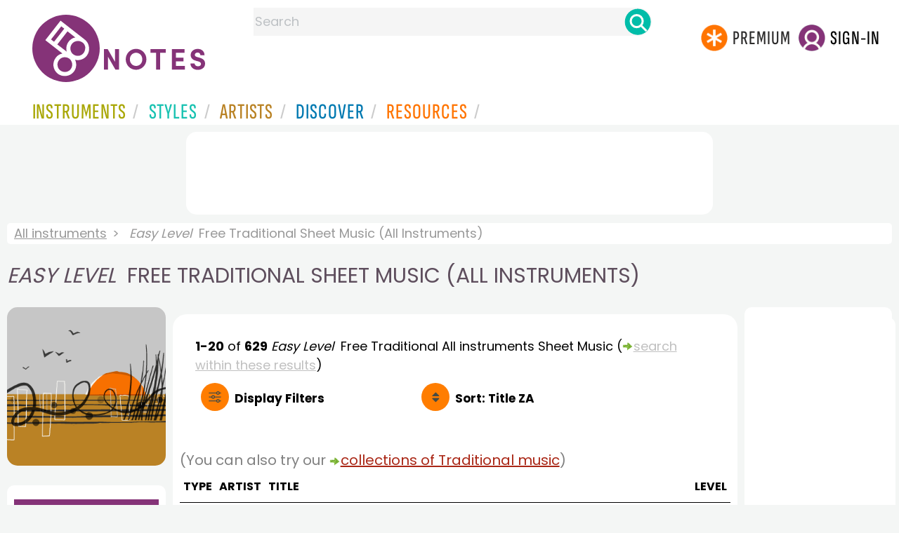

--- FILE ---
content_type: text/html
request_url: https://www.8notes.com/all/traditional/sheet_music/?page=1&difficulty=2&orderby=2d
body_size: 10538
content:
<!DOCTYPE HTML>
<html>
<head>
<title>Easy Level&nbsp; Free Traditional Sheet Music (All Instruments)  - 8notes.com </title>
<meta name="description" content="Download, print and play audio for our high-quality <i>easy level&nbsp;</i> free traditional sheet music (all instruments) collection, carefully selected for all music teachers, composers, performers, beginners and enthusiasts to play and enjoy.  ">
<meta charset="UTF-8">
<script language=javascript>

var filtersshowing,sortbyshowing;function displayfilters(e){1==e?!1==filtersshowing?(filtersshowing=!0,sortbyshowing=!1,fc.style.display="flex",fc.style.paddingTop="20px",sc1.style.display="none",sc2.style.display="none",fc1.style.display="block",fc2.style.display="block"):(filtersshowing=!1,fc.style.display="none",fc1.style.display="none",fc2.style.display="none"):!1==sortbyshowing?(sortbyshowing=!0,filtersshowing=!1,fc.style.display="flex",fc.style.paddingTop="20px",fc1.style.display="none",fc2.style.display="none",sc1.style.display="block",sc2.style.display="block"):(sortbyshowing=!1,fc.style.display="none",sc1.style.display="none",sc2.style.display="none")}function showsection(e){var s=document.getElementById(e);fc2.innerHTML="<ul>"+s.innerHTML,fc2.style.display="block";for(var l=fc2.getElementsByClassName("artistsub");l.length>0;)l[0].parentNode.removeChild(l[0])}sortbyshowing=!1,filtersshowing=!1;const checkhidden=()=>{window.matchMedia("(min-width: 968px)").matches?(document.getElementById("filter-columns").style.display="none",document.getElementById("levels").style.display="block",document.getElementById("types").style.display="block",document.getElementById("genres").style.display="block",document.getElementById("gs_heading").style.display="block"):(filtersshowing=!1,sortbyshowing=!1,fc.style.display="none",fc1.style.display="none",document.getElementById("levels").style.display="none",document.getElementById("types").style.display="none",document.getElementById("genres").style.display="none",document.getElementById("gs_heading").style.display="none")};function toggleSubsearch(){var e=document.getElementById("searchwithin");e.classList.toggle("show"),e.classList.contains("show")&&document.getElementById("subsearchbox").focus()}function showorderby(){document.getElementById("showorder").style.visibility="visible",document.getElementById("showorder").style.display="block"}function dovis(){document.getElementById("navmore").style.visibility="visible",document.getElementById("navmore").style.display="block"}window.addEventListener("resize",checkhidden),document.addEventListener("DOMContentLoaded",e=>{checkhidden()});




    function pl(fname, iconname) {
        dsrc = document.getElementById(iconname).src;
        if ( dsrc.indexOf('/images/stop_icon.png')<1) {

            
            document.getElementById('prevbut').src = '/playalong/' + fname;
    
    
            for (j = 0; j < 20; j++) {
                dd = document.getElementById('previcon' + j)
                if (dd) { dd.src = '/images/play_icon.png'; }
            }
            document.getElementById(iconname).src = '/images/stop_icon.png';

    
            document.getElementById('prevbut').play();
            aud = document.getElementById('prevbut')


            aud.addEventListener('ended', audioend);
        }
        else {
            audioend()
            document.getElementById('prevbut').pause();
        }   
    }
     function audioend()
     { for (j = 0; j < 20; j++) {
            dd = document.getElementById('previcon' + j)
            if (dd) {dd.src='/images/play_icon.png'; }
         }}
</script>
  
<style type="text/css">

#centercontent{ flex-grow: 1;padding:10px}
#filter-columns{display:none}
#sortcolumn1,#sortcolumn2,#filtercolumn1,#filtercolumn2{display:none}
#sortcolumn1,#filtercolumn1,#buttoncolumn1{width:40%!important}
#sortcolumn2,#filtercolumn2,#buttoncolumn2{width:60%!important}
        #gs_heading .box img {      width:100%;max-width:250px;border-radius:15px ;border:0}
        .gs_heading_main{border-radius:15px!important}
#languagebox{ padding-top:11px;font-size:18px;    font-weight: 700;}
.gs2,.box .text{width:177px!important}
.gs2 img{width:177px!important;height:177px!important}


#main_container #a1{margin-top:0!important}
    .mobilefilterline{font-weight: 700;}
     
.info_box{background:#f5f5f5;padding:5px}
@media (max-width: 640px)
{.gs2 {padding-left:0!important;padding-right:0!important;margin-right: 0!important;}
.info_box{font-size:14px}
} 
#searchwithin{visibility:hidden;display:none}
#rightcontent{width:180px}
#leftcontent {left: 10px;    width: 250px;    display: flex;    justify-content: center;        }
 
#container2{  display: flex;    gap: 10px;flex-direction:row;}
         
         
         #maincontent {background:#fff;    padding: 10px;        border-top-left-radius: 20px;    border-top-right-radius: 20px;}

#rightcontent {}
     #subbox{background-color:#7cc106;
    }
    #subbox:hover {
    background-color:#FF7D00;}
    @media all and (max-width:1600px) {
    
        #ulforsort {
    display: flex;
margin-right:50px;z-index:99999; 
         text-decoration: none;color:#000;font-weight:bold;
}
     
@media all and (max-width:1100px) {
     #languagebox{display:none;}
#container2{flex-wrap: wrap;gap:10px!important}
#maincontent {padding:10px 0!important}
#container{flex-direction: column;padding-left:0!important;padding-right:0!important;width:inherit}
        #centercontent{margin-left:0!important;margin-right:0!important;padding:10px!important;}
    #ulforsort{margin-top:0px!important;}
         #ulforsorta{
        text-indent: 0;
         
    }
         }

@media all and (max-width:640px) {
  padding-right: 3px;
    padding-left: 3px;
}
     #bringinfilters, #bringinfilters2 {
  width: 100%;display:none;
}
#filter-columns{display:flex;   width:100%;padding-top: 20px;}
ul#navigation2    li { width: 200px!important; height: 30px;  margin: 0 0 7px 0; }
ul#navigation2 li a {display: block; margin: 0 0 7px 0;white-space:nowrap;}
.navigation2 li a{margin:0}
ul#navigation2 li a:hover { background-color: #EFEFEF; color:#f70;text-decoration:underline;}

     
 </style>
  

     <link rel="shortcut icon" type="image/png" href="/imc/favicon-32x32.png"/>
<link rel="icon" sizes="192x192" href="/imc/8notes-logo-circle192.png">
<meta name="viewport" content="width=device-width,initial-scale=1" />
 


<LINK href="/xs/x253min.css" type=text/css rel=stylesheet>
 
<style>.herobox {opacity:100;position:relative} 
#herobox1, #herobox2, #herobox3{opacity:100;} 

.highlight_menu {
    background-color: #ffcc6669;  
}
</style>

        <script async src="//pagead2.googlesyndication.com/pagead/js/adsbygoogle.js"></script>
        <script>
        (adsbygoogle = window.adsbygoogle || []).push({
            google_ad_client: "ca-pub-1899416976695671",
            enable_page_level_ads: true
        });
        </script>
</head>


<body>
 



<div id=darkgreenstrip> 
<div class=full_width_display>
    <div id=header_container>
    <div class="header__logo-box">
    
<div id=logo><a href=/><img id=notescircle  src="/im/8notes-logo-circle3.svg" alt="8notes logo circle"  ><img    id=notesnotes src="/im/notes-purple2.svg" alt="8notes logo"></a></div>

<div id=searchdiv>

    <form id=searchform class=searchform action=/school/search_fsm.asp method=get name=searchform  > 
 
        <button type="button" id="close_search" aria-label="Close Search" onclick="javascript:closeSearch()">    
            <span >x</span>
        </button>


        <input autocomplete="off" id=searchbox    placeholder="Search"  type=text   name=keyword>
        <button type=submit id=searchgo aria-label="Search" class=searchgo ></button>
    </form>
    
    <script language=javascript>
    
function highlightFirstItem(){let e=document.querySelector("#newsearchbox ul.searchlist li:first-child");e&&e.classList.add("highlight_menu")}function moveToNextItem(e){let t=e.nextElementSibling;if(!t){let i=e.parentNode.parentNode.nextElementSibling;i&&"livesearch"===i.id&&(t=i.querySelector("li"))}t&&(e.classList.remove("highlight_menu"),t.classList.add("highlight_menu"))}function highlightLastItem(){let e=document.querySelectorAll("#newsearchbox ul.searchlist"),t=e[e.length-1],i=t.lastElementChild;i&&i.classList.add("highlight_menu")}function moveToPreviousItem(e){let t=e.previousElementSibling;if(!t){let i=e.parentNode.parentNode.previousElementSibling;i&&"instrument_livesearch"===i.id&&(t=i.querySelector("li:last-child"))}t&&(e.classList.remove("highlight_menu"),t.classList.add("highlight_menu"))}document.addEventListener("keydown",function(e){
    const isSearchBoxFocused=document.activeElement.id==='searchbox';if(!isSearchBoxFocused){return;}
    let t=e.key,i=document.querySelector(".highlight_menu");"ArrowDown"===t||"ArrowUp"===t?(e.preventDefault(),(i=document.querySelector(".highlight_menu"))?"ArrowDown"===t?moveToNextItem(i):moveToPreviousItem(i):"ArrowDown"===t?highlightFirstItem():highlightLastItem()):"Enter"===t&&i&&(e.preventDefault(),window.location.href=i.querySelector("a").href)});

 
const inputField = document.getElementById('searchbox');
let lastSubmittedValue = "";
inputField.onkeyup = function(event) {
    if (!(event.key === "ArrowDown" || event.key === "ArrowUp")) {
         const currentValue = inputField.value;
        if (currentValue !== lastSubmittedValue && currentValue.length>0) {
            debouncedShowResult(currentValue);
            
            debouncedShowInstrumentResult(currentValue);
            lastSubmittedValue = currentValue; // Update the last submitted value
        }
    }
};
</script>
<div id=newsearchbox  >
<div id="instrument_livesearch"></div>
    <div id="livesearch"></div>
</div>
</div>

<ul class="header__login-box" id=nav2020>
      
		
    <li style="flex-grow: 1;"></li>
		 <li><a href=/subscriptions/ class=loginbuttons  id=subscribe  href="/subscriptions/"><div class="center-wrapper"><div class=logintext>Premium</div></div></a></li><li><span class=loginbuttons  id=signin  onclick="javascript:openForm()"><div class="center-wrapper">Sign-in</div></span></li>
</ul></li>

    </ul>
  </div>

 
 

    

<div id=headstr >
<nav id="navnew" role="navigation" >
    
    <label class="menu__btn" for="menu__toggle" data-btn>
       <span id=btnSpan1></span>
  <span id=btnSpan2></span>
  <span id=btnSpan3></span>
    </label>
<ul id="ulfornav" data="ulfornav" class="clearfix menu__box"  ><li><a title="instruments" href="/instruments/" aria-haspopup="true" ><span>Instruments</span></a>
<ul class=menuforward ><li><a href="/piano/">Piano</a></li><li><a href="/guitar/">Guitar</a></li>
<li><a href="/violin/">Violin</a></li><li><a href="/flute/">Flute</a></li>
<li><a href="/saxophone/">Saxophone</a></li><li><a href="/voice/">Voice</a></li><li><a href="/clarinet/">Clarinet</a></li>
<li><a href="/trumpet/">Trumpet</a></li><li><a href="/instruments/  ">Other Instruments</a></li></ul></li>
<li><a title="styles" href=/styles/  aria-haspopup="true" ><span>Styles</span></a>
<ul class=menuforward  >
<li><a href="/all/classical/sheet_music/">Classical</a></li><li><a href="/jazz/">Jazz</a></li><li><a href="/traditional/">Traditional</a></li><li><a href="/all/rock_and_pop/sheet_music/">Rock and Pop</a></li><li><a href="/all/christmas/sheet_music/">Christmas</a></li><li><a href="/world/">World</a></li><li><a href="/styles/">Other Styles</a></li></ul></li>

<li><a title="artists" href=/artists/ aria-haspopup="true" ><span>Artists</span></a>

<ul class=menuforward  ><li><a href="/bach.asp">Bach</a></li><li><a href="/beethoven.asp">Beethoven</a></li><li><a href="/mozart.asp">Mozart</a></li><li><a href="/tchaikovsky.asp">Tchaikovsky</a></li><li><a href="/joplin.asp">Scott Joplin</a></li><li><a href="/chopin.asp">Chopin</a></li><li><a href="/artists/">Other Artists</a></li></ul></li> 
 
<li><a title="artists" href=/discover/ aria-haspopup="true"><span>Discover</span></a>
<ul class=menuforward  ><li><a href="/discover/very_quick_guide.asp">Very Quick Guides</a></li><li><a href="/discover/repertoire_guides.asp">Repertoire Guides</a></li><li><a href="/discover/news.asp">News</a></li><li><a href="/discover/memes.asp">Memes</a></li><li><a href="/discover/instruments.asp">Instruments</a></li><li><a href="/discover/discover.asp">Discover Music</a></li><li><a href="/discover/holidays.asp">Holidays</a></li></ul></li> 
 
<li><a href="/extras/" aria-haspopup="true" ><span>Resources</span></a><ul class=menuforward  ><li><a href="/guitar_tuner/">Guitar Tuner</a></li><li><a href="/guitar_chord_chart/">Guitar Chord Chart</a></li><li><a href="/guitar_scales/">Guitar Scales</a></li><li><a href="/metronome/">Metronome</a></li><li><a href="/piano_chord_chart">Piano Chord Chart</a></li><li><a href="/theory/">Music Theory</a></li><li><a  title="members" href=/members/>Members Pieces</a></li><li><a  title="forums" href=/f/>Forums</a></li><li><a href="/school/whats_new.asp">Latest Additions</a></li><li><a href="/extras/">More Resources...</a></li></ul></li>
    <li class="mobonly"><a  title="guitar tuner" href=/guitar_tuner/>Guitar Tuner</a></li>
    <li class="mobonly"><a  title="guitar chord chart" href=/guitar_chord_chart/>Guitar Chord Chart</a></li>
    <li class="mobonly"><a  title="piano chord chart" href=/piano_chord_chart/>Piano Chord Chart</a></li>
    <li class="mobonly"><a  title="metronome" href=/metronome/>Metronome</a></li>

</ul>
    
</nav></div>
     </div> 
     </div> 
   </div>
 

<center> 

<div class="greybox-responsive" style="margin-top:10px" >

<script async src="//pagead2.googlesyndication.com/pagead/js/adsbygoogle.js"></script>

<ins class="adsbygoogle notes-responsive"
     style="display:inline-block"
     data-ad-client="ca-pub-1899416976695671"
     data-ad-slot="8666309865"></ins>
<script>
    (adsbygoogle = window.adsbygoogle || []).push({});
</script></div></center>

<!-- Google tag (gtag.js) -->
<script async src="https://www.googletagmanager.com/gtag/js?id=G-HJYQDND77B"></script>
<script>
  window.dataLayer = window.dataLayer || [];
  function gtag(){dataLayer.push(arguments);}
  gtag('js', new Date());

  gtag('config', 'G-HJYQDND77B');
</script>

</div>
 
<style>.rightadinstpage,  {display:block!important}
#main_container #a1, .rightadinstpage{display:block!important}
</style>

  <div id="main_container"> 

    
 
 
<audio id="prevbut"  ></audio>

  
  
<div class="breadcrumb">
     
     
    <a href=/all/>All instruments</a>  <span><i>Easy Level&nbsp;</i> Free Traditional Sheet Music (All Instruments)</span>
    
</div>



    
  <h1 class="artistmain upper"><i>Easy Level&nbsp;</i> Free Traditional Sheet Music (All Instruments)</h1> 
  
   <div id="container2"> 
       <div id=leftcontent >  
       <div id=ss2>
          
            
   <span id="gs_heading" href="/traditional/"><div class="box"><img  src=/imc/traditional.gif></div></span>
   
             
                <div id=sidecontent2 >
                    <form name="radios"> 
                   
                         
                         
                         
                    <ul class="navigation2 " id=genres>
                        <li class="navheader artistsub">Genres</li>

                        
                        <LI ><a href=/all/all/>All</A>
                         <li class=norm><a href=/all/classical/sheet_music/><span>Classical</span></a></li><li class=norm><a href=/all/rock_and_pop/sheet_music/><span>Rock & Pop</span></a></li><li class=norm><a href=/all/jazz/sheet_music/><span>Jazz</span></a></li><li class=navselected><a href=/all/traditional/sheet_music/><span>Traditional</span></a></li><li class=norm><a href=/all/world/sheet_music/><span>World</span></a></li><li class=norm><a href=/all/film/sheet_music/><span>Film</span></a></li><li class=norm><a href=/all/weddings/sheet_music/><span>Wedding</span></a></li><li class=norm><a href=/all/christmas/sheet_music/><span>Christmas</span></a></li><li class=norm><a href=/all/childrens/sheet_music/><span>Childrens</span></a></li><li class=norm><a href=/all/adults/sheet_music/><span>Adults</span></a></li><li class=norm><a href=/all/funerals/sheet_music/><span>Funeral</span></a></li><li class=norm><a href=/all/christian/sheet_music/><span>Christian</span></a></li>

                        </ul>

                    <ul class="navigation2" id=types>
                        <li class="navheader artistsub">Types</li>
                    
                        <li class=norm><a href=/all/traditional/><span>All</span></a></li>
                        
                        <li class=navselected><a href=/all/traditional/sheet_music/?difficulty=2><span>Free Sheet Music</span></a></li>
                        <li class=norm><a href=/all/traditional/subscribers/?difficulty=2><span>8notes Premium</span></a></li>
                        
                        <li class=norm><a href=/all/traditional/improvisation/><span>Improv Pieces</span></a></li>
                          <li class=norm><a href=/all/traditional/licks_and_riffs/><span>Licks & Riffs</span></a></li>
                        <li class=norm><a href=/all/traditional/playalong/><span>Playalong Tracks</span></a></li>
                        
                        <li class=norm><a href=/all/traditional/lessons/><span>General Lessons</span></a></li>
                        
                        <li class=norm><a href=/all/traditional/chord_charts/><span>Chord Charts</span></a></li>
                        
                        
                    </ul>
                
                  <ul class="navigation2 " id=levels>
                        <li class="navheader artistsub">Level</li>

                      

                        <li class=norm><a href=/all/traditional/sheet_music/?difficulty=0><span><img src=/images/sp.gif class="difflevel"> All</span></a></li>
                        <li class=norm><a href=/all/traditional/sheet_music/?difficulty=1><span><img src=/images/eg1c2.gif class="difflevel"> Beginner</span></a></li>
                        <li class=navselected><a href=/all/traditional/sheet_music/?difficulty=2><span><img src=/images/eg2c2.gif class="difflevel"> Easy</span></a></li>
                        <li class=norm><a href=/all/traditional/sheet_music/?difficulty=3><span><img src=/images/eg3c2.gif class="difflevel"> Intermediate</span></a></li>
                        <li class=norm><a href=/all/traditional/sheet_music/?difficulty=4><span><img src=/images/eg4c2.gif class="difflevel"> Advanced</span></a></li>
                       


                        </ul>
                        
                 </form  > 
                 
                </div></div> </div>  
<div id="centercontent">
<div id=maincontent>

 
<div id=result-line>
    <b>1-20</b> of <b>629</b> <i></i>  <i>Easy Level&nbsp;</i> Free  Traditional All instruments  Sheet Music
                     
                      <span class=rightad>(<img src="/images/green_arrow.png" height="12"><div id=callsearchwithin>search within these results</div>)</span>
        
                    <div id="searchwithin"   ><form class=searchform action="/all/traditional/sheet_music/Default.asp" method="get"><input type="text" id="subsearchbox" name="searchwords"><button type=submit id=searchgo2 class=searchgo ></button></form></div>
                    
      </div>
          
<div class="mobilefilterline">
    <div id="filterline">
     <div id=buttoncolumn1>
     <a id="displayfilter" href="javascript:displayfilters(1)"><span class=rightad>Display </span>Filters</a>
      
         </div>
        <div id=buttoncolumn2>
  
  
       <a class=sortby title="instruments" href="javascript:displayfilters(2)" ><span class=rightad>Sort: </span><span>Title ZA</span></a>

 </div>
   </div> 
   </div> 
             





    <div id=filter-columns>
        <div id=sortcolumn1><li  class="norm col1"><a href=default.asp?orderby=5d&difficulty=2><span>Popularity</span></a></li>
                            <li class="norm col1"><a href=default.asp?orderby=2u&difficulty=2><span>Title A-Z</span></a></li>
                            <li class="navselected  col1"><a href=default.asp?orderby=2d&difficulty=2><span>Title Z-A</span></a></li>
                        <li class="norm col1"><a href=default.asp?orderby=4d&difficulty=2><span>Newest First</span></a></li>
                        </div>
<div id=sortcolumn2>
<li class="norm col2"><a href=default.asp?orderby=4u&difficulty=2><span>Oldest First</span></a></li>
                        <li class="norm  col2"><a href=default.asp?orderby=6u><span>Easiest First</span></a></li>
                            <li class="norm col2"><a href=default.asp?orderby=6d><span>Hardest First</span></a></li>
                        
 


    </div>
           
               
      <div id="filtercolumn1"><ul>
        <li><button id=solo-winds onclick="showsection('genres')">Genres</button></li>
        <li><button id=solo-winds onclick="showsection('types')">Types</button></li>
        <li><button id=solo-strings onclick="showsection('levels')">Level</button></li>
        

       </div>
       <div id="filtercolumn2"></div>
       </div>
 
        

         


        
        

 
             <br class="ca">    



<BR><font  color=gray>(You can also try our <img src=/images/green_arrow.png height="12" style="vertical-align:middle" /><a href=/traditional/>collections of Traditional music</a>)</font><BR>


        <div class="table-responsive">

        <table class="table_list">
            <thead>
            <tr><th class="ditchit">Type</th>
               <th>Artist</th><th>Title</th>
                
                <th class="ditchit">Level</th>
            
 </tr>
                </thead>
           
             
             <tr   onclick="document.location='/scores/Zimmermo_(Bavarian_zwiefacher)_Trad_.asp'"  >
               <td class="piece_type ditchit"><img src=/im/8notes-circle-purple-sm.svg class=scoreicon title= "Trad. Zimmermo (Bavarian zwiefacher) Sheet Music"></td>
                 <td class="artname"><i>Trad.</i></td>
        <td class=" fsmtitle">Zimmermo (Bavarian zwiefacher)</td>
                     
                   <td class="level_type ditchit"><img title="Easy Level" alt="Easy Level" src=/images/eg2c2.gif class=difflevel></td>
                    </tr>
 
  
             
             <tr   onclick="document.location='/scores/19205.asp'"  >
               <td class="piece_type ditchit"><img src=/im/8notes-circle-purple-sm.svg class=scoreicon title= "Trad. Zephyrs and Flora Sheet Music"></td>
                 <td class="artname"><i>Trad.</i></td>
        <td class=" fsmtitle">Zephyrs and Flora</td>
                     
                   <td class="level_type ditchit"><img title="Easy Level" alt="Easy Level" src=/images/eg2c2.gif class=difflevel></td>
                    </tr>
 
  
             
             <tr   onclick="document.location='/scores/Zemir_Atik_Trad_.asp'"  >
               <td class="piece_type ditchit"><img src=/im/8notes-circle-purple-sm.svg class=scoreicon title= "Trad. Zemir Atik Sheet Music"></td>
                 <td class="artname"><i>Trad.</i></td>
        <td class=" fsmtitle">Zemir Atik</td>
                     
                   <td class="level_type ditchit"><img title="Easy Level" alt="Easy Level" src=/images/eg2c2.gif class=difflevel></td>
                    </tr>
 
  
             
             <tr   onclick="document.location='/scores/37820.asp'"  >
               <td class="piece_type ditchit"><img src=/im/8notes-circle-purple-sm.svg class=scoreicon title= "Trad. Zdravljica (National Anthem of Slovenia) Sheet Music"></td>
                 <td class="artname"><i>Trad.</i></td>
        <td class=" fsmtitle">Zdravljica (National Anthem of Slovenia)</td>
                     
                   <td class="level_type ditchit"><img title="Easy Level" alt="Easy Level" src=/images/eg2c2.gif class=difflevel></td>
                    </tr>
 
  
             
             <tr   onclick="document.location='/scores/Young_Jemmy_(was_a_lad)_Trad_.asp'"  >
               <td class="piece_type ditchit"><img src=/im/8notes-circle-purple-sm.svg class=scoreicon title= "Trad. Young Jemmy (was a lad) Sheet Music"></td>
                 <td class="artname"><i>Trad.</i></td>
        <td class=" fsmtitle">Young Jemmy (was a lad)</td>
                     
                   <td class="level_type ditchit"><img title="Easy Level" alt="Easy Level" src=/images/eg2c2.gif class=difflevel></td>
                    </tr>
 
  
             
             <tr   onclick="document.location='/scores/You_ll_Never_Get_to_Heaven_(Scouting_Trad_)_Trad_.asp'"  >
               <td class="piece_type ditchit"><img src=/im/8notes-circle-purple-sm.svg class=scoreicon title= "Trad. You&#39;ll Never Get to Heaven (Scouting Trad.) Sheet Music"></td>
                 <td class="artname"><i>Trad.</i></td>
        <td class=" fsmtitle">You&#39;ll Never Get to Heaven (Scouting Trad.)</td>
                     
                   <td class="level_type ditchit"><img title="Easy Level" alt="Easy Level" src=/images/eg2c2.gif class=difflevel></td>
                    </tr>
 
  
             
             <tr   onclick="document.location='/scores/You_Tricked_Me_(Ukranian_Trad_)_Trad_.asp'"  >
               <td class="piece_type ditchit"><img src=/im/8notes-circle-purple-sm.svg class=scoreicon title= "Trad. You Tricked Me (Ukranian Trad.) Sheet Music"></td>
                 <td class="artname"><i>Trad.</i></td>
        <td class=" fsmtitle">You Tricked Me (Ukranian Trad.)</td>
                     
                   <td class="level_type ditchit"><img title="Easy Level" alt="Easy Level" src=/images/eg2c2.gif class=difflevel></td>
                    </tr>
 
  
             
             <tr   onclick="document.location='/scores/Yom_Ze_L_yisrael_(Jewish_Trad)_Trad_.asp'"  >
               <td class="piece_type ditchit"><img src=/im/8notes-circle-purple-sm.svg class=scoreicon title= "Trad. Yom Ze L&#39;yisrael (Jewish Trad) Sheet Music"></td>
                 <td class="artname"><i>Trad.</i></td>
        <td class=" fsmtitle">Yom Ze L&#39;yisrael (Jewish Trad)</td>
                     
                   <td class="level_type ditchit"><img title="Easy Level" alt="Easy Level" src=/images/eg2c2.gif class=difflevel></td>
                    </tr>
 
  
             
             <tr   onclick="document.location='/scores/Yigdal_(Sephardic_Folksong)_Trad_.asp'"  >
               <td class="piece_type ditchit"><img src=/im/8notes-circle-purple-sm.svg class=scoreicon title= "Trad. Yigdal (Sephardic Folksong) Sheet Music"></td>
                 <td class="artname"><i>Trad.</i></td>
        <td class=" fsmtitle">Yigdal (Sephardic Folksong)</td>
                     
                   <td class="level_type ditchit"><img title="Easy Level" alt="Easy Level" src=/images/eg2c2.gif class=difflevel></td>
                    </tr>
 
  
             
             <tr   onclick="document.location='/scores/Worried_Man_Blues_Trad_.asp'"  >
               <td class="piece_type ditchit"><img src=/im/8notes-circle-purple-sm.svg class=scoreicon title= "Trad. Worried Man Blues Sheet Music"></td>
                 <td class="artname"><i>Trad.</i></td>
        <td class=" fsmtitle">Worried Man Blues</td>
                     
                   <td class="level_type ditchit"><img title="Easy Level" alt="Easy Level" src=/images/eg2c2.gif class=difflevel></td>
                    </tr>
 
  
             
             <tr   onclick="document.location='/scores/Women_of_Ireland_(Mna_na_h-Eireann)_(as_featured_in_the_film_Robin_Hood)_Trad_.asp'"  >
               <td class="piece_type ditchit"><img src=/im/8notes-circle-purple-sm.svg class=scoreicon title= "Trad. Women of Ireland (Mna na h-Eireann) (as featured in the film Robin Hood) Sheet Music"></td>
                 <td class="artname"><i>Trad.</i></td>
        <td class=" fsmtitle">Women of Ireland (Mna na h-Eireann) (as featured in the film Robin Hood)</td>
                     
                   <td class="level_type ditchit"><img title="Easy Level" alt="Easy Level" src=/images/eg2c2.gif class=difflevel></td>
                    </tr>
 
  
             
             <tr   onclick="document.location='/scores/Wintergrun_(Bavarian_zwiefacher)_Trad_.asp'"  >
               <td class="piece_type ditchit"><img src=/im/8notes-circle-purple-sm.svg class=scoreicon title= "Trad. Wintergrun (Bavarian zwiefacher) Sheet Music"></td>
                 <td class="artname"><i>Trad.</i></td>
        <td class=" fsmtitle">Wintergrun (Bavarian zwiefacher)</td>
                     
                   <td class="level_type ditchit"><img title="Easy Level" alt="Easy Level" src=/images/eg2c2.gif class=difflevel></td>
                    </tr>
 
  
             
             <tr   onclick="document.location='/scores/Wilson_s_Wilde_(The_Woods_so_Wild)_anon.asp'"  >
               <td class="piece_type ditchit"><img src=/im/8notes-circle-purple-sm.svg class=scoreicon title= "anon Wilson&#39;s Wilde (The Woods so Wild) Sheet Music"></td>
                 <td class="artname">anon  </td>
        <td class=" fsmtitle">Wilson&#39;s Wilde (The Woods so Wild)</td>
                     
                   <td class="level_type ditchit"><img title="Easy Level" alt="Easy Level" src=/images/eg2c2.gif class=difflevel></td>
                    </tr>
 
  
             
             <tr   onclick="document.location='/scores/Wilhelmus_(Dutch_National_Anthem)_Trad_.asp'"  >
               <td class="piece_type ditchit"><img src=/im/8notes-circle-purple-sm.svg class=scoreicon title= "Trad. Wilhelmus (Dutch National Anthem) Sheet Music"></td>
                 <td class="artname"><i>Trad.</i></td>
        <td class=" fsmtitle">Wilhelmus (Dutch National Anthem)</td>
                     
                   <td class="level_type ditchit"><img title="Easy Level" alt="Easy Level" src=/images/eg2c2.gif class=difflevel></td>
                    </tr>
 
  
             
             <tr   onclick="document.location='/scores/Wildwood_Flower_Trad_.asp'"  >
               <td class="piece_type ditchit"><img src=/im/8notes-circle-purple-sm.svg class=scoreicon title= "Trad. Wildwood Flower Sheet Music"></td>
                 <td class="artname"><i>Trad.</i></td>
        <td class=" fsmtitle">Wildwood Flower</td>
                     
                   <td class="level_type ditchit"><img title="Easy Level" alt="Easy Level" src=/images/eg2c2.gif class=difflevel></td>
                    </tr>
 
  
             
             <tr   onclick="document.location='/scores/Wild_Mountain_Thyme_Trad_.asp'"  >
               <td class="piece_type ditchit"><img src=/im/8notes-circle-purple-sm.svg class=scoreicon title= "Trad. Wild Mountain Thyme Sheet Music"></td>
                 <td class="artname"><i>Trad.</i></td>
        <td class=" fsmtitle">Wild Mountain Thyme</td>
                     
                   <td class="level_type ditchit"><img title="Easy Level" alt="Easy Level" src=/images/eg2c2.gif class=difflevel></td>
                    </tr>
 
  
             
             <tr   onclick="document.location='/scores/Whiskey_in_the_Jar_Trad_.asp'"  >
               <td class="piece_type ditchit"><img src=/im/8notes-circle-purple-sm.svg class=scoreicon title= "Trad. Whiskey in the Jar Sheet Music"></td>
                 <td class="artname"><i>Trad.</i></td>
        <td class=" fsmtitle">Whiskey in the Jar</td>
                     
                   <td class="level_type ditchit"><img title="Easy Level" alt="Easy Level" src=/images/eg2c2.gif class=difflevel></td>
                    </tr>
 
  
             
             <tr   onclick="document.location='/scores/While_Shepherds_Watched_Their_Flocks_by_Night_Trad_.asp'"  >
               <td class="piece_type ditchit"><img src=/im/8notes-circle-purple-sm.svg class=scoreicon title= "Trad. While Shepherds Watched Their Flocks by Night Sheet Music"></td>
                 <td class="artname"><i>Trad.</i></td>
        <td class=" fsmtitle">While Shepherds Watched Their Flocks by Night</td>
                     
                   <td class="level_type ditchit"><img title="Easy Level" alt="Easy Level" src=/images/eg2c2.gif class=difflevel></td>
                    </tr>
 
  
             
             <tr   onclick="document.location='/scores/When_You_And_I_Were_Young_Maggie_Trad_.asp'"  >
               <td class="piece_type ditchit"><img src=/im/8notes-circle-purple-sm.svg class=scoreicon title= "Trad. When You And I Were Young, Maggie Sheet Music"></td>
                 <td class="artname"><i>Trad.</i></td>
        <td class=" fsmtitle">When You And I Were Young, Maggie</td>
                     
                   <td class="level_type ditchit"><img title="Easy Level" alt="Easy Level" src=/images/eg2c2.gif class=difflevel></td>
                    </tr>
 
  
             
             <tr   onclick="document.location='/scores/When_Johnny_Comes_Marching_Home_Trad_.asp'"  >
               <td class="piece_type ditchit"><img src=/im/8notes-circle-purple-sm.svg class=scoreicon title= "Trad. When Johnny Comes Marching Home Sheet Music"></td>
                 <td class="artname"><i>Trad.</i></td>
        <td class=" fsmtitle">When Johnny Comes Marching Home</td>
                     
                   <td class="level_type ditchit"><img title="Easy Level" alt="Easy Level" src=/images/eg2c2.gif class=difflevel></td>
                    </tr>
 
   

 </table>
 
 <div class="pagination">
<ul><li><a   class="prevnext disablelink"></a></li> <li><a  class="currentpage"  >1</a></li> <li><a href=/all/traditional/sheet_music/?page=2&difficulty=2&orderby=2d>2</a></li> <li><a href=/all/traditional/sheet_music/?page=3&difficulty=2&orderby=2d>3</a></li> <li class=ditchitsooner><a href=/all/traditional/sheet_music/?page=4&difficulty=2&orderby=2d>4</a></li> <li class=ditchitsooner><a href=/all/traditional/sheet_music/?page=5&difficulty=2&orderby=2d>5</a></li> <li class=ditchitsooner><a href=/all/traditional/sheet_music/?page=6&difficulty=2&orderby=2d>6</a></li> <li class=ditchitsooner><a href=/all/traditional/sheet_music/?page=7&difficulty=2&orderby=2d>7</a></li>  ... <li><a href=/all/traditional/sheet_music/?page=32&difficulty=2&orderby=2d>32</a></li> <li><a href=/all/traditional/sheet_music/?page=2&difficulty=2&orderby=2d class="prevnext"></a></li>
 </ul></div>
</div></div> 
    <div >
 <div  style=";margin-top:20px;">	 

</div>
<BR><BR> 

</div></div>

<div id=a1 class="rightad"> 


<div class="card rightadinstpage">


 
 <div class="card rightadinstpage" style="display:block!important">
 <script async src="//pagead2.googlesyndication.com/pagead/js/adsbygoogle.js"></script>
<!-- 8notes wide sky -->
<ins class="adsbygoogle"
     style="display:inline-block;width:160px;height:600px"
     data-ad-client="ca-pub-1899416976695671"
     data-ad-slot="0050429236"></ins>
<script>
    (adsbygoogle = window.adsbygoogle || []).push({});
</script>
</div><BR><BR>
  
  
 
</div></div>
  </div>  </div> 
  
  
<center>
 <div class="greybox-responsive" style="margin-top:10px" >
<script async src="//pagead2.googlesyndication.com/pagead/js/adsbygoogle.js"></script>
<!-- 8notes responsive -->
<ins class="adsbygoogle notes-responsive"
     style="display:inline-block"
     data-ad-client="ca-pub-1899416976695671"
     data-ad-slot="8666309865"></ins>
<script>
    (adsbygoogle = window.adsbygoogle || []).push({});

    
</script></div></center> 

 </div> 
 <script>
 var cs=document.getElementById('callsearchwithin');
 if(cs){cs.addEventListener('click', toggleSubsearch)};
var lc = document.getElementById('leftcontent')
var fc = document.getElementById('filter-columns')
var fc1 = document.getElementById('filtercolumn1')
var fc2 = document.getElementById('filtercolumn2')
var sc1 = document.getElementById('sortcolumn1')
var sc2 = document.getElementById('sortcolumn2')
        </script>

<script src="/inc/footerminNOV23-2a.js" defer></script>

<br> 
<div class="form-popup " id="logindiv">
<div class=reveal-modal>
  <form action="/members/login2.asp" class=" modal-content  form-container" method=post>
    <div style="text-transform:uppercase">Login</div><button type="button"  id=login_close   onclick="closeForm()">x</button> 
<BR><BR>
    <label class=formlabel for="email"><b>Email</b></label><BR>
    <input type="text" placeholder="Enter Email" name="email" required>
<BR>
    <label class=formlabel for="psw"><b>Password</b></label><BR>
    <input type="password" placeholder="Enter Password" name="password" required>
	
<input type=hidden name=url value="/all/traditional/sheet_music/Default.asp">
 
        <input type=checkbox class="styledinput" name=public value=1 checked> Remember on this computer?
        <BR><BR>
    <button type="submit" class="btn">Login</button>
	<div id=lgtxt>or</div>
	<button type="button" class="btn register" onclick="location.href='/members/register.asp'">Register</button>
    <div style="margin:auto;width:120px"><BR><a href=/members/forgotten.asp>Forgotten password?</a><BR></div>
  </form>
</div>
</div>


<footer>
<div id=botcontent>
<div id=botcontenttop>
<div class=botstuff>
<BR>
 
<ul id=botlist><li> <a HREF=/help/ ><span>Help</span></a></li> <li><a href=/help/money_back_guarantee.asp><span>Money Back Guarantee</span></a></li> <li><a href=/help/privacy.asp><span>Privacy Policy</span></a></li><li><a href=/help/terms.asp><span>Terms</span></a></li>
 <li><a href=/help/about.asp><span>About Us</span></a></li><li><a href=/tour.asp><span>Site Tour</span></a></li><li><a href=/help/contact.asp><span>Contact Us</span></a></li><li><a href=/questionnaire.asp><span>Help Us Improve!</span></a></li></ul></div>

<div class="botstuff"> <div class="centered"> </div><div class="centered"><ul id="flaglist"><li id="flag1"><a aria-label="Site tour (English)" href="/tour.asp"></a></li><li id="flag2"><a aria-label="Site tour (US English)" href="/tour.asp"></a></li><li id="flag3"><a aria-label="Site tour (French)" href="/tour_fr.asp"></a></li><li id="flag7"><a aria-label="Site tour (Japanese)" href="/tour_jp.asp"></a></li><li id="flag4"><a aria-label="Site tour (Chinese)" href="/tour_ch.asp"></a></li><li id="flag5"><a aria-label="Site tour (Spanish)" href="/tour_es.asp"></a></li><li id="flag6"><a aria-label="Site tour (German)" href="/tour_de.asp"></a></li></ul></div></div>
</div></div> 

<div class="botline1"><div class="s" >&copy; 2000-2025 8notes.com</div></div></div>
 </footer>


</BODY>
</HTML>


--- FILE ---
content_type: text/html; charset=utf-8
request_url: https://www.google.com/recaptcha/api2/aframe
body_size: 266
content:
<!DOCTYPE HTML><html><head><meta http-equiv="content-type" content="text/html; charset=UTF-8"></head><body><script nonce="qIzmys4V55k3rog5Xspc3Q">/** Anti-fraud and anti-abuse applications only. See google.com/recaptcha */ try{var clients={'sodar':'https://pagead2.googlesyndication.com/pagead/sodar?'};window.addEventListener("message",function(a){try{if(a.source===window.parent){var b=JSON.parse(a.data);var c=clients[b['id']];if(c){var d=document.createElement('img');d.src=c+b['params']+'&rc='+(localStorage.getItem("rc::a")?sessionStorage.getItem("rc::b"):"");window.document.body.appendChild(d);sessionStorage.setItem("rc::e",parseInt(sessionStorage.getItem("rc::e")||0)+1);localStorage.setItem("rc::h",'1765628370671');}}}catch(b){}});window.parent.postMessage("_grecaptcha_ready", "*");}catch(b){}</script></body></html>

--- FILE ---
content_type: text/css
request_url: https://www.8notes.com/xs/x253min.css
body_size: 30800
content:
#account,#faves,#signin,#subscribe{color:var(--black-color)!important;font-size:28px;font-weight:100;white-space:nowrap;height:34px!important;text-decoration:none;margin-left:10px}#account::before,#faves::before,#signin::before,#subscribe::before{content:"";top:-7px;text-align:center;display:inline-block}#errimg,#tipsimg{border-radius:90px}#errimg,#favimg,#tipsimg{width:45px;height:45px;margin:12px;box-shadow:7px 6px 10px #cdcac4;outline:0}#faves::before,#subscribe::before,.button-small2 img{height:38px;width:38px}#account,#faves,#signin,#subscribe,.searchlist li a{text-decoration:none}#countin,#shortcuts_text{visibility:hidden;position:absolute;color:#fff}#countin,#faves::before,#newsearchbox,#shortcuts_text,#subscribe::before{position:absolute}#clickleft,#clickright{background:url(/im/rh_pageturn_trans.png?2=2) top right no-repeat}#logindiv,#menu__toggle,#modalPage,#modalPageloading,#navnew>a,#options_mobile,#pause_icon,#sort-filter,.displaylink,.fullscreenmode .player_footer,.menu__box.hidden,.menu__btn,.modal_new{display:none}#account,#faves,#filterline,#signin,#subscribe{margin-left:10px}#Add,.button-text,.img-container:first-child{text-align:left}.minlist,.searchlist,.versionlist{list-style-type:none!important}#ulfornav,ul.menuforward{z-index:99999}#SecondaryNav li a,#styleNav li a{color:#383d42;padding-left:12px;padding-right:12px}#purchase .video-container,h1,h2{margin-bottom:0}#botcontent ul#botlist,#darkgreenstrip,#main_container #a1 a.gsrand,#result-line,#sidecontent2 .navigation2 li a,.bigfullwidthh1,.box .text,.button21,.ccwrapper,.ccwrapper .cccarousel,.container h3,.gs2,.gsrand .text,.headhero-box,.headhero-full-width-box,.herobox,.layer1,.play,.signup-container,.table-responsive,.xb,.xb1{box-sizing:border-box}@font-face{font-family:Poppins;font-style:normal;font-weight:400;src:url(https://fonts.gstatic.com/s/poppins/v20/pxiEyp8kv8JHgFVrJJnecmNE.woff2) format('woff2');unicode-range:U+0100-02AF,U+0304,U+0308,U+0329,U+1E00-1E9F,U+1EF2-1EFF,U+2020,U+20A0-20AB,U+20AD-20CF,U+2113,U+2C60-2C7F,U+A720-A7FF}@font-face{font-family:Poppins;font-style:normal;font-weight:400;src:url(https://fonts.gstatic.com/s/poppins/v20/pxiEyp8kv8JHgFVrJJfecg.woff2) format('woff2');unicode-range:U+0000-00FF,U+0131,U+0152-0153,U+02BB-02BC,U+02C6,U+02DA,U+02DC,U+0304,U+0308,U+0329,U+2000-206F,U+2074,U+20AC,U+2122,U+2191,U+2193,U+2212,U+2215,U+FEFF,U+FFFD}@font-face{font-family:Poppins;font-style:normal;font-weight:700;src:url(https://fonts.gstatic.com/s/poppins/v20/pxiByp8kv8JHgFVrLCz7Z1JlFc-K.woff2) format('woff2');unicode-range:U+0100-02AF,U+0304,U+0308,U+0329,U+1E00-1E9F,U+1EF2-1EFF,U+2020,U+20A0-20AB,U+20AD-20CF,U+2113,U+2C60-2C7F,U+A720-A7FF}@font-face{font-family:Poppins;font-style:normal;font-weight:700;src:url(https://fonts.gstatic.com/s/poppins/v20/pxiByp8kv8JHgFVrLCz7Z1xlFQ.woff2) format('woff2');unicode-range:U+0000-00FF,U+0131,U+0152-0153,U+02BB-02BC,U+02C6,U+02DA,U+02DC,U+0304,U+0308,U+0329,U+2000-206F,U+2074,U+20AC,U+2122,U+2191,U+2193,U+2212,U+2215,U+FEFF,U+FFFD}@font-face{font-family:'Sofia Sans Extra Condensed';font-style:normal;font-weight:500;src:url(https://fonts.gstatic.com/s/sofiasansextracondensed/v2/raxdHjafvdAIOju4GcIfJH0i7zi50X3zRtuLNiMS0d6iDr-MD5Si9NGLqGi0djON754.woff2) format('woff2');unicode-range:U+0100-02AF,U+0304,U+0308,U+0329,U+1E00-1E9F,U+1EF2-1EFF,U+2020,U+20A0-20AB,U+20AD-20CF,U+2113,U+2C60-2C7F,U+A720-A7FF}@font-face{font-family:'Sofia Sans Extra Condensed';font-style:normal;font-weight:500;src:url(https://fonts.gstatic.com/s/sofiasansextracondensed/v2/raxdHjafvdAIOju4GcIfJH0i7zi50X3zRtuLNiMS0d6iDr-MD5Si9NGLqGi0eDON.woff2) format('woff2');unicode-range:U+0000-00FF,U+0131,U+0152-0153,U+02BB-02BC,U+02C6,U+02DA,U+02DC,U+0304,U+0308,U+0329,U+2000-206F,U+2074,U+20AC,U+2122,U+2191,U+2193,U+2212,U+2215,U+FEFF,U+FFFD}:root{--primary-color:#f7f6f2;--secondary-color:#6c757d;--black-color:#2d2c2c;--white-color:#f7f6f2;--hover-color:#ff7d00;--color-hover:#fff}::placeholder{color:#6c757d;opacity:.4}:-ms-input-placeholder{color:#6c757d}::-ms-input-placeholder{color:#6c757d}#header_container,#lower_container{margin:0 auto}#main_container{margin:12px auto;max-width:1400px}#afullscreen{display:inline-flex}#fullscreenbox{background-color:#f4f6f5}#newsearchbox{background:#fff;z-index:99;contain:content;border-bottom-right-radius:3px;border-bottom-left-radius:3px;box-shadow:0 10px 6px -6px #7d967f;margin-top:-2px}#account,#signin{width:38px!important}#account::before,#signin::before{width:38px;height:38px;background:url(/imc/profile_brown.png) 0 0/38px no-repeat;position:absolute;left:-10px}#subscribe{width:79px}#subscribe::before{background:url(/imc/subscribe.png) 0 0/38px no-repeat;left:0}#faves{width:31px}#faves::before{background:url(/imc/fave.png) 0 0/38px no-repeat;left:0}#account:hover,#faves:hover,#loginbuttons:hover,#signin:hover,#subscribe:hover{color:#ff9000!important}#subscribe:hover::before{transform:rotate(1440deg);transition:transform 1s ease-in-out}#account:hover::before,#icon_reset:hover,#searchgo:hover,#signin:hover::before,.collapsible:hover .button-icon,.table_list tbody tr:hover .scoreicon,a.score_ul:hover::before{transform:rotate(360deg);transition:transform .5s ease-in-out}#faves:hover::before{transform:scaleX(-1);transition:transform .5s ease-in-out}.searchlist li{padding-bottom:2px;font-size:1em}.searchlist li a{list-style-type:none;font-size:18px;color:#333;border-bottom:1px solid #dadada;background-clip:padding-box;padding:3px 9px;display:table-cell;font-family:poppins}.searchlist li a:hover,a.alphabet2:hover,a.alphabet2_selected,a.guitarx:hover{background-color:#ff7d00;color:#fff}body{background-color:#f4f6f5!important;overflow:hidden}#keyboard_shortcuts{padding-bottom:10px;font-weight:700;text-align:center}#keyboard_shortcuts .whitebox{background-color:#fff;padding:5px;display:inline}#clickleft:hover,#clickright:hover{background:url(/im/rh_pageturn.png?2=2) top right no-repeat}#tipsimg{background:url(/imc/tips2.png) center top/45px no-repeat #853378;border:0!important}#errimg:hover,#favimg:hover,#tipsimg:hover{background-color:#ff7d00!important;cursor:pointer;box-shadow:3px 3px 5px 0 #3f3f3f;transform:scale(1.1)}#shortcuts_text{background:#000;width:300px;left:-200px;top:-200px;border-radius:4px;padding:10px;line-height:24px}#shortcuts_text.show{visibility:visible;-webkit-animation:1s fadeIn;animation:1s fadeIn}@-webkit-keyframes fadeIn{from{opacity:0}to{opacity:1}}@keyframes fadeIn{from{opacity:0}to{opacity:1}}#errimg{background:url(/imc/error.png) center top/45px no-repeat #853378;border:0!important}#favimg{background:url(/imc/favourites.png) center top/45px no-repeat #853378;border-radius:90px;border:0!important}a.tooltip2::before{top:30px!important}.minlist li a,.minlist li a:visited,.riffbox a,a{color:#aa2716}@media all and (max-width:832px){html{font-size:75%}#subbut,.rightad{display:none}#scoretopt{padding:0}.button{font-size:20px!important}.button-primary{margin-top:5px}}.info,.mtable{margin:0!important}#info,#mainscore,.scoreh2{padding:0!important}.riffbox{width:95%!important}.info{width:90%!important}.comp_table_td{width:30%!important}.basic_box,.main_profile_box{width:80%!important;margin:auto}.versionlist li a{background:url(/imc/score8.png) 2px 5px/38px no-repeat #fff;white-space:normal}#controls,#filterline,#playleft,.instname,.instnamea,.minlist li,.minlist li a,.pagination,.tooltip::before{white-space:nowrap}.alphselected{background:#96bf48!important}.modal_new{position:fixed;left:0;top:0;width:100%;height:100%;overflow:auto;background-color:rgba(0,0,0,.4);z-index:10}.modal-content{background-color:#fefefe;margin:auto;padding:20px;border:1px solid #888;width:50%;animation-name:animatetop;animation-duration:.4s;border-radius:6px;box-shadow:.1px .1px 22px .3px;z-index:1000;position:fixed;top:50%;left:50%;transform:translate(-50%,-50%)}.close_settings,.close_tempo,.close_transp{color:#aaa;float:right;font-size:28px;font-weight:700}#speed_percentage,.tempo-text,h1,h2{font-size:30px}.close_settings:hover,.close_tempo:focus,.close_tempo:hover,.close_transp:focus,.close_transp:hover{color:#000;text-decoration:none;cursor:pointer}@keyframes animatetop{from{margin-top:-600px;opacity:0}to{margin-top:0;opacity:1}}#ispacer{width:75px;height:75px;margin-left:5px;margin-right:5px}#btn_transpose{background-size:75px;outline:0}#btn_reset,#btn_settings,#btn_tempo,input[type=range]:focus{outline:0}#btn_reset:hover,#btn_settings:hover,#btn_tempo:hover,#btn_transpose:hover{color:#fff;border-radius:90px;box-shadow:0 0 1px 2px}.control-box{display:flex;justify-content:center;align-items:center;margin-top:3px;flex-wrap:wrap}#rightbut,.slider-control,.tempo-control{margin-right:10px}.fullscreenmode,.tempo-text{display:flex;align-items:center}#speed{vertical-align:top;height:20px;width:200px}@media all and (max-width:1000px){.modal-content{width:80%}#btn_print,#btn_reset,#btn_tempo,#btn_transpose{display:none}#options_mobile{display:block}#options_mobile li button{font-size:25px;width:200px;background-color:#853378;color:#fff;margin:10px;padding:5px;border-color:#faebd7}}#btn_reset,#btn_settings,#btn_tempo,#btn_transpose,#fullscreen,#icon0,#icon1,#icon2,#icon3,#icon4,#icon_printer,#icon_reset,#icon_settings,#icon_tempo,#icon_transpose,#pause_icon{width:85px;height:85px;image-rendering:auto}@media all and (max-width:1100px){#btn_settings,#fullscreen,#icon0,#icon1,#icon2,#icon3,#icon4,#icon_printer,#icon_settings,#icon_transpose,#pause_icon{width:65px;height:65px}#btn_reset,#btn_settings,#btn_tempo,#btn_transpose,#icon_reset,#icon_settings,#icon_tempo,#icon_tranpose{background-size:65px;width:65px;height:65px}}@media all and (max-width:850px){#btn_settings,#fullscreen,#icon0,#icon1,#icon2,#icon3,#icon4,#icon_reset,#icon_settings,#icon_tempo,#icon_transpose,#img_settings,#ispacer,#pause_icon{width:45px;height:45px}#btn_settings{outline:0;background-size:45px 45px}.transp_alphabet{height:18px!important;font-size:14px!important;margin-bottom:2px!important;padding:10px!important}}#countin{text-align:center;width:20%!important;margin-left:40%!important;margin-right:40%!important;padding-top:20px;border-radius:26px;border:2px solid #000;height:300px;font-size:2em;background:#a1c65b;z-index:9}.img-container{height:auto}.layer1,.layer2{width:0;height:0;top:0;left:0;position:absolute;visibility:hidden}.img-container img{cursor:pointer;background-repeat:no-repeat;background-size:contain!important;max-width:100%;max-height:100%;image-rendering:auto!important}.img-container img.hidden{display:none!important}.layer1{background-color:rgb(123 204 43 / 26%);border:1px solid silver;border-radius:3px}#clickleft{-webkit-transform:scaleX(-1);transform:scaleX(-1);float:left;left:0}#clickright{float:right;right:0;top:0}#clickleft,#clickright{min-width:66px;min-height:66px;width:50%;z-index:9}#clickleft:hover{-webkit-transform:scaleX(-1);transform:scaleX(-1);background-color:var(--color-hover)}#clickright:hover{background-color:var(--color-hover)}#metandtemp,.button-small2 span,.pagenav_disabled{visibility:hidden}#stage{width:100%;height:100%;position:absolute;top:0;left:0;z-index:5}section.player{margin:0 auto;width:95%;display:block;height:100%}section.player main{position:relative;display:block;background-color:#fff;box-shadow:11px 14px 12px #cdcac4;min-width:50%;min-height:0;max-width:100%;margin:0 auto;height:100%}@media (min-width:576px){section.player{width:100%;max-width:500px}}@media (min-width:768px){section.player{max-width:710px}}@media (min-width:992px){section.player{max-width:800px}section.player #mainscore{margin:0 33px;width:auto}#clickleft,#clickright{width:auto;height:100%;position:absolute}}@media (min-width:1200px){section.player{max-width:1400px}.singlepage{max-width:1000px!important}}.fullscreenmode section.player header{height:107px}.fullscreenmode section.player main{height:90%;height:calc(100% - 107px);display:block}.fullscreenmode section.player{max-width:100%;max-height:100vh;background:#fff}.playerhead{padding:8px;background-color:#ddd;margin-top:10px;border-top-right-radius:50px}.carousel__buttons{position:absolute;bottom:0;height:100%;display:flex;align-items:flex-end;justify-content:center;padding-bottom:15px;left:50%;transform:translateX(-50%);width:100%}#midi_and_mp3_container,#part_and_alt_container{display:flex;width:100%;margin:auto}#alternatives_container,#midi_container,#mp3_container,#parts_container,#pdfscore_container{box-sizing:border-box;width:100%}#sort-filter{float:right;width:50%;font-size:18px;padding-top:12px}#result-line{float:left;width:100%;font-size:18px;font-weight:100;padding:22px}.selectbox{display:inline-block;min-width:197px;height:calc(2.45rem + .2rem);font-size:16px;font-family:poppins,arial,Verdana,sans-serif;font-weight:700;border-radius:10px;border:1px solid #ccc;padding:10px}.table_list,h1,h2{font-family:Poppins}#displayfilter::before,.sortby::before{display:inline-block;margin-right:10px;width:40px;height:40px;border-radius:50%;top:0;position:absolute;content:"";vertical-align:middle;left:0}#displayfilter,.sortby{margin-left:20px;padding-top:10px;padding-left:48px;background-size:40px;position:relative;height:31px;color:#000;text-decoration:none}.biog_info img{border-radius:15px}.table-responsive{display:block;width:100%;overflow-x:auto}#displayfilter{width:50%}#displayfilter::before{background:url(/im/filter.svg) center/50% no-repeat #ff7d00}.table_list thead th{border-top:0;background:0 0;font-size:16px;text-align:left;font-weight:700;text-transform:uppercase;line-height:15px;letter-spacing:0;color:#000;padding:15px 5px;border-bottom:1px solid #000}.table_list{width:100%;border-collapse:collapse;background-color:transparent}.table_list tbody td{font-size:20px;padding:6px 5px;border-top:1px solid rgba(165,168,173,.3)}.minlist a:hover,.table_list tbody tr:hover{background:#ffcc6669!important;cursor:pointer}.comp_table tr:nth-child(2n),.table_list tbody tr:nth-child(2n){background-color:#f9f9f9}.table_list tbody tr:nth-child(2n):hover{background-color:#eef3f5}.sortby{width:50%;font-weight:700}.sortby::before{background:url(/im/sortx.svg) center/50% no-repeat #ff7d00}a.sortby{text-decoration:none;color:#000}#filterline{display:flex;width:100%;font-size:17px}.filterline{width:100%}.sortby:hover{background-color:#efefef;text-decoration:underline;cursor:pointer;border-radius:25px}.header__logo-box{display:flex;width:100%;justify-content:space-between;align-items:end;padding-top:9px}#genres,#levels,#types,.module,.piano_table img,a.nav2:hover,span.title{display:block}.sortby ul{background-color:#f5f5f5;display:none;position:absolute;top:100%;border:1px solid #f5f5f5;border-radius:5px;transition:2s}#container,#login_close,#nav2020 li,#nav2020 span:after,#navnew li,#navnew span:after,.button:active,.modal,.module,.norm,.sortby li,.sortby span:after,.tooltip,body,ul#mmenu li,ul#mmenux li,ul.nav_list_lined li a{position:relative}.sortby ul li:not(:first-child){margin-left:43px}.sortby span:after{content:"";vertical-align:middle;display:inline-block}.arrowselect{display:inline-block;margin-left:-28px;padding-left:28px;background:url("/images/checks2.png") 0 -24px no-repeat;line-height:24px}#botcontenttop,#container{margin-left:auto;margin-right:auto}#container{max-width:1400px;padding-right:15px;padding-left:15px}h1.padded{padding-top:30px;padding-bottom:30px}#searchbox,#searchbox2{outline:0;font-size:18px;color:#4a4a4a;border:none;width:100%;font-family:poppins;line-height:38px;border-top-right-radius:90px;border-bottom-right-radius:90px}#nav2020,#nav2020>ul>li>a,#navnew,#navnew>ul>li>a{text-shadow:none;font-family:"Sofia Sans Extra Condensed";letter-spacing:.9px;text-transform:uppercase}.mobonly{visibility:hidden;display:none}#controls *,#showSwing,#showTempo,.alphabet-list,.collapsible .button-icon,.green-curve,.header__login-box li,.play,.searchgo,.xb,.xb1{display:inline-block}#metrbox{margin-top:3px;width:320px}#compinfodetails{margin-left:15%;font-size:22px}.play{transition:background .2s cubic-bezier(.86, 0, .07, 1)}.header__login-box{padding-left:0;width:max-content;margin:0;min-width:305px}#close_search{display:none;min-height:24px;min-width:24px;line-height:.8;padding:9px 12px 9px 15px;cursor:pointer;position:absolute!important;animation-name:web-toolkit-wt-animated--appear-01;animation-duration:.2s;animation-timing-function:ease-in;visibility:visible;right:44px;background-color:#7cc10633;border:0;margin:2px}#login_close{float:right;top:-50px;cursor:pointer}.searchgo{right:11px;background:url(/im/search.svg) center right no-repeat;width:38px;height:38px;border-radius:90px;border:0;cursor:pointer;outline:0;line-height:38px;margin-right:-8px;position:absolute}#darkgreenstrip,.breadcrumb a,.in,.in2,.out,.searchform,a.score_ul{position:relative}#searchgo2{width:31px;height:31px}.comp-row:nth-child(odd),.exlinkon,.searchgo:hover{background-color:#f5f5f5}.searchgo:active,a.    home_td2:hover,div.UserDisplay{background-color:#efefef}.home_title{letter-spacing:-1px}#tagtextn{font-size:.8em;padding-top:4px;float:left;margin-right:20px;padding-left:50px;color:#fc6}#darkgreenstrip{background-color:#fff;width:100%;padding-left:2%;padding-right:2%}.green-curve{width:100%;background:1px #00bca9;height:0}.searchform,body,p{background-color:#fff}#searchdiv{width:100%;padding-bottom:8px}#searchdiv input[type=text],#searchwithin input[type=text]{background-color:#f5f5f5;color:var(--black-color);border:0;border-bottom-right-radius:90px;border-top-right-radius:90px}#headstr{grid-area:nav;display:flex;background:#fff}.searchform{padding:2px 2px 2px 10px;display:flex;align-items:center;margin-right:10px;border-top-right-radius:90px;border-bottom-right-radius:90px;margin-block-end:0}.breadcrumbpp{margin-left:30px;margin-top:20px}.scoreholder{height:280px}.difflevel{width:25px;height:20px}.artname,.artname a{color:#767676!important;font-size:16px;font-weight:400}.fsmpages,.fsmpages a,.instname,.instnamea{font-size:14px;font-style:italic;font-weight:400}.fsmpages,.fsmpages a{color:#000!important;padding-right:78px;float:right}.instname,.instnamea{color:#767676!important}.fsmtitle{color:#767676;font-size:16px;font-weight:400}.h2old{padding:0 0 7px;margin:0;font:700 24px/1.15em "Trebuchet MS",Tahoma,sans-serif;color:#17438d}.isntpageh1,h1,h2{line-height:30px}h1,h2,h4{color:#5e4e5d}h1{margin-top:0;}h1,h2{text-transform:uppercase;font-weight:500}.isntpageh1{LETTER-SPACING:9PX;font-size:25px}h4{font:700 11px "Poppins","Trebuchet MS",Verdana,sans-serif;background:#89ce13;padding:0 0 0 6px;margin:0 0 20px 1px}.t{font-size:1em}.h,.profile_box div,.s{font-size:.8em}.s{margin:auto;color:#fff}.smp a,a:visited{color:#821d0f}.h{background-color:#89ce13;font-weight:700}div,p{font-size:20px;color:#000;line-height:1.5em}body,p{margin:0;font-family:poppins,arial,Verdana,sans-serif;font-weight:400;line-height:1.5}.box_head,.box_text{font-family:Arial,Helvetica,sans-serif}a:active{color:#f36}#nav2020>ul:not(:hover)>li.active>a,#nav2020>ul>li:hover>a,#navnew>ul:not(:hover)>li.active>a,#navnew>ul>li:hover>a,A:hover{color:#ff7d00}.box_text{font-size:10px;color:#006;padding:5px}.box_head{font-size:11px;color:#fff;background-color:#039;font-weight:700;padding-left:8px}.box_head2,.main_head{color:#006;font-weight:700;text-decoration:none}.box_head2{font-size:60%;font-family:verdana,Arial,sans-serif;padding-left:5px;padding-right:5px}.lbox,.lbox_over{border:2px solid #f90;padding:4px}.main_head{background-color:#ff7942;font-size:12px;font-family:Arial,Helvetica,sans-serif}#hbox td,#herobox1 .herotextline3,#herobox3 .herotextline3,#tagtext a:visited,#tagtextn a,.botstuff h2,.lbox_over,.lbox_over a,.lbox_over a:visited,.nav,.play,.play:hover,.signupline,.signupline a{color:#fff}.box_link,a.box_link:active,a.box_link:link,a.box_link:visited,lbox a{font-size:8pt;font-family:verdana,arial,helvetica;font-weight:700;text-decoration:none}.box_link{font-weight:400}.lbox{background-color:#ffffd5}.lbox_over{background-color:#360}.home_td,.home_td2{font-family:Arial;color:#006}.home_td{font-size:60%;padding-top:3px}.bbwidget,.home_td2{font-size:10px}.nu,.nu2{font-size:80%;font-family:verdana,Arial;border-right:3px solid #fff;padding:2px;font-weight:700}.breadcrumb,.breadcrumb a{font-size:18px;border-radius:5px;font-weight:100}.nu{background-color:silver;color:#fff}#ulfornav li a:hover span,.nu2,.riffbox,.userName,.userName a,.userName a:visited,.vidbox,.vidbox:visited,a.instbox:visited,a.sub_box,a.sub_box:visited{color:#000}a.box_link:hover{font-size:8pt;font-family:verdana,arial,helvetica;font-weight:700;text-decoration:underline}.breadcrumb{display:flex;align-items:center;flex-wrap:wrap;color:#999;letter-spacing:.05em;font-family:poppins;background:#fff;line-height:30px}div.rightad div.breadcrumb:first-of-type{margin-top:20px!important}.breadcrumb a{outline:0;float:left;padding:0 10px;color:#999;letter-spacing:0!important}.breadcrumb span{letter-spacing:0!important;margin-left:22px}.breadcrumb a.active,.breadcrumb a:hover{background:#ffcc6669;border-top-right-radius:19px;border-bottom-right-radius:19px}.breadcrumb a:after{position:absolute;content:">";margin-left:.5rem;margin-right:.5rem}.rb,.sy{width:160px}.boxes,.rb{background-color:#ebf9cd}.breadcrumb span:last-child:after{content:none}.boxes{border:thin groove;font-family:trebuchet ms,arial;font-size:12pt;padding:10px}#SecondaryNav li a,.sy{border-right:1px solid #dfdfdf}.atoz .atoz_list{line-height:2.5em;font-size:.8em;font-weight:700;font-family:verdana;text-align:center;color:#999;margin:0;padding:1px}.atoz .atoz_list li{display:inline;list-style-type:none;padding:0;margin:0}.atoz .atoz_list .nolinks,.atoz .atoz_list li a{text-align:center;padding:4px;border-right:1px solid #999;border-bottom:1px solid #999;color:#ca003a;text-decoration:none;font-weight:700}.atoz .atoz_list li a:hover{color:#3c3c99;border-right:1px solid #444;border-bottom:1px solid #444;text-decoration:underline}.atoz .atoz_list .light .nolinks,.atoz .atoz_list .light a{background-color:#aaa}.atoz .atoz_list .dark .nolinks,.atoz .atoz_list .dark a{background-color:#eee}.sy{background:#ebf9cd;border-top:1px solid #dbdeb2;border-bottom:1px solid #dbdeb2;border-left:1px solid #dbdeb2}#SecondaryNav,#styleNav{margin-left:20px;margin-bottom:20px;padding-left:8px;height:30px;background:#fff;color:#383d42;border-bottom:1px solid #dfdfdf}#SecondaryNav ul,#styleNav ul{padding:0;margin:0}#SecondaryNav li{display:inline;padding-top:5px;padding-bottom:10px}#SecondaryNav li a{border-top-left-radius:3px;border-top-right-radius:3px;margin-top:5px;font-weight:700;line-height:20px;height:20px;text-decoration:none;display:block;float:left}#SecondaryNav li a:hover,.play:hover{background:#ff7d00}#SecondaryNav li a.current:hover,#styleNav li a.current:hover{background:#564b42}#SecondaryNav li a.current{font-size:12px;font-weight:700;text-decoration:none;color:#fff;background:#564b42}.btnCtrl{height:18;border-left:1px solid threedface;border-right:1px solid threedface;border-top:1px solid threedface;border-bottom:1px solid threedface}#sidecontent ul#navigation,#xsidecontent ul#navigation2{display:block;padding:0;width:160px;margin:0 0 5px;list-style:none}#sidecontent ul#navigation{background:url(/images/navigation_bg2.gif) top left no-repeat;font-size:.8em}#sidecontent ul#navigation2{background-color:#fff;font-size:.83em;padding-top:9px}#hbox #navigation{padding:0;float:left;width:200px;margin:0 0 5px;list-style:none}#hbox li{display:block;height:2.6em;padding:0;margin:0;text-indent:7px;font:700 16px/2.6em Tahoma,"Bitstream Vera Sans",Verdana,sans-serif;background:url(/images/nav_border.gif) bottom left repeat-x}div.genres,div.inst_i,div.userDisplay{margin-right:16px;margin-bottom:24px;text-align:center;float:left}#hbox #navigation li a{color:#fff;padding-right:3px;padding-left:20px;text-decoration:none;border:0;background:url(/images/green_arrow_s.png) center left no-repeat}.az a,.az a:visited{color:#fc6}#hbox{padding:20px;width:100%;height:400}#hbox h1,#hbox h2{font-size:24px;color:#f9b836;padding:80px 20px}#metronomediv{visibility:hidden;display:none;width:300px!important;margin:5px auto auto}#controlsdiv{text-align:center;padding-top:5px;padding-bottom:5px}#controls{clear:both;height:25px;padding-bottom:5px;width:270px}#togglelist,#togglelist1,#togglelist2,#togglelist3,#togglelist4{padding-top:15px;padding-bottom:20px;clear:both;width:100%}#togglelist1,#togglelist2,#togglelist3,#togglelist4{width:90%}div.genres{display:block;width:120pt;padding-top:10px;padding-bottom:10px;background:url(/images/bottom_nav_border.gif) bottom left no-repeat #346000}#nav,#navnew,#styleNav li,ul.nav_list li.divider{padding-top:5px}a.compbox img,a.instbox img,a.module:hover img,a.stylebox img,div.genres img,div.inst_i img,div.userDisplay img{border:1px solid #000}div.inst_i,div.userDisplay{width:74pt;height:65pt;font-size:12px;color:#000;background:url(/images/bottom_nav_border2.gif) bottom left no-repeat #efefef;padding-top:5px}div.inst_i{background-color:#f6f4b5}.butstop,.playbut{width:291px;height:24px;border:0;margin:0;background-position:center;background-repeat:no-repeat;background-color:#fff}img{border:0;image-rendering:-webkit-optimize-contrast}.genres h2{color:#f4cf00}.genres h2 a,.genres h2 a:visited,a.stylebox,a.stylebox:visited{color:#f4cf00;text-decoration:none}.playbut{background-image:url(/images/mplay0.gif)}.butstop{background-image:url(/images/midi_play_ani.gif)}.profile_box{margin-top:10px}.main_profile_box{margin-top:4px}.editlink{font-size:11px;color:#636363}#Add{margin-top:7px;padding-top:8px}#Add a.friend_link{display:block;height:17px;text-decoration:none;margin-bottom:4px;padding-left:25px;margin-left:0;border-bottom:0}#friends_but{background:url(/images/add_friend_but.gif) no-repeat}#remove_friend_but{background:url(/images/remove_friend_but.gif) no-repeat}#Add a.friend_link:hover{color:#000;background-position:0 -17px}.shadebox1{height:11px;background:url(/images/shade_bot_right.gif) bottom right no-repeat;padding-right:16px}.shadebox2{height:11px;background:url(/images/shade_bot.gif) bottom left no-repeat;padding-bottom:11px}.shadebox3{background:url(/images/stripes.gif);border:1px solid #acacac;padding:12px}a.link_box{text-decoration:none;text-align:center;font-size:1.4em;font-family:poppins;float:left;margin-left:10px;color:#fff;border:1px solid #dadada;background-color:#959595;background-clip:padding-box;box-shadow:0 1px 1px 0 rgba(0,0,0,.25);padding:3px 7px;font-weight:700;border-top-left-radius:4px;border-top-right-radius:4px}.instbox,a.artist_box,a.user_box{text-decoration:none;text-align:center;float:left;padding:10px}.green-button:hover,.gs:hover,a.artist_box:hover,a.instbox:hover,a.link_box:hover,a.user_box:hover{background:#ff7d00;color:#000}.link_box_selected,a.link_box_selected,a.link_box_selected:hover{background-color:#000!important;color:#fff}.instbox,a.artist_box,a.user_box{margin:15px;background-clip:padding-box}#nav2020 li ul li a:hover,#nav2020 li ul:not(:hover) li.active a,#navnew li ul li a:hover,#navnew li ul:not(:hover) li.active a,#subbox,#subbox:hover,a.stylebox:hover{background-color:#ff7d00}a.artist_box,a.user_box{font-size:.7em;width:88px;color:#000;min-height:75px}a.artist_box img{margin-top:20px;height:50px;border:1px solid #000}a.user_box{width:95px}a.user_box img{margin-top:5px;height:45px;border:1px solid #000}.instbox{font-size:1em;max-width:100px;color:#000;min-height:105px}.br,a.compbox,a.stylebox{margin-bottom:10px}a.compbox,a.stylebox{padding-top:10px;padding-right:8px;height:175px;width:167px;margin-right:5px;margin-left:5px;text-align:center;float:left}a.stylebox{box-shadow:1px 1px 1px #ccc!important;font:700 24px/1.15em "Poppins","Trebuchet MS",Tahoma,sans-serif;background-color:#346000}.closemodal,div.messageBox{-webkit-box-shadow:1px 1px 3px #000}a.stylebox:hover{color:#000}a.stylebox img{margin-bottom:3px}a.compbox{font:700 24px/1.15em "Trebuchet MS",Tahoma,sans-serif;background:url(/images/comp_bg_both.gif) left top no-repeat;color:#000;text-decoration:none}.in,.in2,.pagination a,div.messageBox,h3{font-weight:400}a.compbox:visited{color:#000;text-decoration:none}a.compbox:hover{background:url(/images/comp_bg_both.gif) 0 -195px no-repeat;color:#000}a.sub_box{text-align:center;font-size:.7em;background:url(/images/sub_box.gif) left top no-repeat;height:121px;float:left;width:127px;margin:10px 10px 15px;text-decoration:none}#buttonicon2,#topstrip{background:#ff7400}a.heart_ul,a.score_ul{padding-bottom:20px;margin-bottom:30px}a.heart2,a.heart_ul{padding-left:45px;padding-top:10px;margin-left:40px}#playleft,.pagination ul{margin:0;text-align:center}a.sub_box:hover{background:url(/images/sub_box.gif) 0 -122px no-repeat;color:#000;text-decoration:underline}.abc a,.button-small,.button-small:hover,.card-container a,.pagination a,ul.sub-mmenu li a{text-decoration:none}a.sub_box img{margin-top:20px;height:50px;max-width:65px}a.score_ul::before{content:"";display:inline-block;vertical-align:middle;width:43px;height:43px;background:url('/im/8notes-circle-purple-sm.svg') 0 0/cover no-repeat;margin-right:10px;top:1px;left:0}a.score_ul{line-height:53px;border-radius:29px;padding:10px 10px 10px 0px}a.score_ul:hover{background:#ffcc6669}a.heart2,a.heart_ul{background:url(/images/heart_box2.gif) top left no-repeat}a.heart2:hover,a.heart_ul:hover{background-position:0 -56px}.score_list{line-height:45px}.bl,.br,.tl,.tr{background-image:url(/images/corners1280x18a.gif);height:9px;font-size:2px}.bl,.tl{margin-right:9px}.br,.tr{margin-left:9px;margin-top:-9px}.tr{background-position:100% 0}.bl{background-position:0 -9px}.br{background-position:100% -9px;clear:all}.notopgap{margin-top:0}.nobottomgap{margin-bottom:-1px;padding-bottom:1px}.in,.in2{padding:5px}.lis{margin-right:5px;padding-left:5px}.in{background:url(/images/stripes.gif)}.in2{border-top:1px dashed #efefef;border-left:1px dashed #efefef;border-right:1px dashed #efefef;background:#fff}.out{display:block;background:#efefef;border:1px solid #efefef;margin:1em 0}.ltin{left:-5px}.tpin{top:-5px}#modalPage,#modalPageloading,.modalBackground{width:100%;top:0;left:0;position:absolute;height:100%}.modalBackground{filter:Alpha(Opacity=50);opacity:.5;background-color:#fff;z-index:500}.modalContainer{position:absolute;width:100px;left:50%;top:50%;z-index:750}#logo img,#mainscore,#progressBar,.button-small2:hover span,.info-i,.nav2020,.navnew,.navselected,.norm{position:relative}.modal{background-color:efefef;border:2px solid #aaa;top:-50px;left:-50px;z-index:1000;width:150px;height:50px;padding:10px;font-family:arial;font-size:20px;color:#444;font-weight:700}.pagination{padding:32px;font-size:20px;font-weight:100;background:#f7f6f2}.pagination ul{padding:0;font-size:1em}.pagination li{list-style-type:none;display:inline;padding-bottom:1px}.pagination a{padding:10px 17px;background:#fff;color:#767676;border-radius:90px}.pagination a:active,.pagination a:hover{color:#f5f5f5;background-color:#853378;border-radius:90px}.botline1,.fa-angle-left.arrow-color-1:hover,.fa-angle-right.arrow-color-1:hover,.pagination a.currentpage:hover{background-color:#853378}.pagination a.currentpage{background-color:#853378;color:#fff!important;border-color:#564b42;cursor:default}.abc,ul.nav_list_lined li{border-bottom:1px solid #ccc}.pagination a.disablelink,.pagination a.disablelink:hover{background-color:#fff;cursor:default;color:#efefef;font-weight:400!important}#pause_icon,#progressBar:hover,.button,.key,.play,.xb,.xb1{cursor:pointer}.abc .selected,.navheader,.pagination a.prevnext{font-weight:700}.abc{padding:5px 0;text-align:center}.abc div.subcategory{border-left:1px solid #ccc;padding:0 10px;font-size:11px;display:inline}.abc div.first{border-left:0;padding:0 10px 0 2px}.abc a:hover,.navigation2 a:focus span,a.nav2:hover,a.nav3:hover,a.nav:hover{text-decoration:underline}#hbox #botlist li a,#hbox #botlist2 li a{white-space:nowrap;color:#fff;text-decoration:none}#botcontenttop{background-color:#fff;width:100%}#botcontent #botlist li a{line-height:34px;font-size:32px;text-decoration:none;font-family:'Sofia Sans Extra Condensed';text-transform:uppercase}#botcontent #botlist li a:hover{color:#ff7d00!important}#botcontent ul#botlist{display:flex;list-style:none;justify-content:space-evenly;width:100%;flex-wrap:wrap;max-width:1400px;margin:auto}#playleft{width:100%;display:none}div.messageBox{padding:.125em .5em .25em 25px; font-family:'Poppins';font-size:22px;margin-left:10%;margin-right:10%;box-shadow:1px 1px 3px #000;border-radius:15px}div.successMessage{margin:20px;padding:20px;background-color:#d6ebcc;border-radius:15px}div.errorMessage{background: #ffcc6669;color:#000;font-size:22px;margin:auto;justify-content:center;font-family:Poppins}.vidbox{text-align:center;font-size:.8em;background-color:#fff;border:1px solid silver;padding-top:20px;padding-bottom:10px;height:150;float:left;width:220;margin-right:10px;margin-bottom:20px;border-radius:10px;box-shadow:1px 1px 10px #ccc!important}.button,.button21{display:inline-flex;-ms-user-select:none;margin-left:5px;margin-right:5px;text-align:center}.vidbox a{font-family:arial}ul.nav_list_lined{clear:both;list-style:none;margin:0;padding:0;height:1%;border-top:1px solid #ccc}ul.nav_list_lined li{font-size:12px;margin:0;padding:0;height:1%}.nav,.nav2{font-size:14px}ul.nav_list_lined li a{padding:5px;display:block}ul.nav_list_lined li a:hover{background-color:#d8e9fb;text-decoration:none}.nav{text-decoration:none;padding:5px}.nav2,.nav3{color:#fff;text-decoration:none;padding:0}.nav3{font-size:12px}.button-unavailable{background-color:#efefef!important;border-radius:90px!important;box-shadow:none!important}.button{color:#191919;border:0;user-select:none;background:#853378;box-shadow:7px 6px 10px #cdcac4}.button:active{background:#8282825e;top:1px;color:#191919}.button-primary{color:#fff;border:0;border-radius:90px}.button-green{color:#333!important;background:linear-gradient(#eee,#dfdfdf)!important;border:0;border-radius:1px;min-width:200px!important;max-width:200px!important}.button-small,.button21{font-size:16px;background:#00bda9}.button-green:hover,.button-primary:hover{background-color:#ff7d00!important;color:#fff;box-shadow:0 0 1px 2px}.button-primary:active{background-color:#ff7b0062!important}.button21{border-radius:2px;color:#fff!important;text-decoration:none;border:0;user-select:none;height:41px!important;padding:6px 15px!important;top:10px!important}.button21:hover{color:#fff;background:#ff7d00;cursor:pointer}.button21 img{height:27px;width:38px}.button-small{padding:3px 15px;border-radius:2px;height:29px;color:#fff}.button-small2{font-size:15x;border-radius:3px;width:45px;height:45px}.button-small2:hover span{top:1;left:-1px;opacity:1;visibility:visible}.button-primary-off{color:#fff;background:silver;border:1px solid #8bb43f}.button-primary-off:hover{background:silver;color:#fff;font-size:1em}.button-primary-off:active{background:silver;color:#ff7d00}.tooltip::before{content:attr(data-tip);font-family:Helvetica,arial,sans-serif;font-size:15px;position:absolute;z-index:7;bottom:9999px;background:#000;color:#e0e0e0;padding:0 7px;line-height:24px;height:24px;top:-34px;min-width:64px;opacity:0;transition:opacity .4s ease-out}.tooltip:hover::before{opacity:1;bottom:-35px}ul#mmenu:hover,ul#mmenux:hover{background:#a1c65b;border-radius:3px;color:fff}#navnew>ul>li,div.flats :nth-child(2),ul#mmenu ul.sub-mmenu,ul#mmenux ul.sub-mmenu{margin-left:20px}.grid-block,h3,p{margin:0}ul#mmenu,ul#mmenux{padding-right:0;margin:0}ul#mmenu li,ul#mmenu ul.sub-mmenu li,ul#mmenux li,ul#mmenux ul.sub-mmenu li{list-style-type:none;display:inline-block}ul#mmenu li,ul#mmenu li a,ul#mmenux li,ul#mmenux li a{text-decoration:none;color:#fff;padding:5px;display:inline-block}ul.sub-mmenu li a{color:#fff;padding:10px;display:inline-block}ul#mmenu li a:hover,ul#mmenu li ul.sub-mmenu li a:hover,ul#mmenux li a:hover,ul#mmenux li ul.sub-mmenu li a:hover{background:#a1c65b;color:#ff7d00;text-decoration:underline;border-radius:3px}ul#mmenu li ul.sub-mmenu,ul#mmenux li ul.sub-mmenu{position:absolute;top:28px;left:-20px;display:none}ul#mmenu li ul.sub-mmenu{width:140px}ul#mmenux li ul.sub-mmenu{width:150px}ul#mmenu li:hover ul.sub-mmenu,ul#mmenux li:hover ul.sub-mmenu{display:block;background:#a1c65b;color:#fff;border-radius:3px}.greybox,.main_profile_box,.profile_box,.stripebox{color:#000;padding:20px}.stripebox{background:url(/images/stripes.gif) top right}.greybox{background:#f5f5f5}html{overflow-x:hidden;min-height:100%}img::selection{background:0 0}img::-moz-selection{background:0 0}h3{font-size:22px;line-height:22px}.grid-block:after,.grid-block:before,.module:after,.module:before{content:"";display:table}.minlist .lineheading,.versionlist .lineheading{font-size:19px;padding-left:5px;display:inline-block;vertical-align:middle}.grid-block:after,.module:after{clear:both}.grid-box{float:left;width:25%}.wrapper{margin:auto;width:980px}.module{line-height:1.2;text-decoration:none;margin:0 0 0 25px;padding:15px;border:1px solid #d2d3d4;background:#fff;box-shadow:inset 0 0 0 1px #fff;color:#444}.module:hover{line-height:1.2;border-bottom-color:#ddd;background:#ff7d00;color:#000}.module:active{line-height:1.2;border-color:#c8c9ca #d2d3d4 #d2d3d4;background:#ebeced;box-shadow:0 1px 0 #fff,inset 0 2px 3px rgba(0,0,0,.06),inset 0 0 2px rgba(0,0,0,.04)}#main_container #a1 .gsrand:hover,.card:hover{box-shadow:11px 14px 12px #cdcac4}a.module img{border:1px solid #fff;border-radius:15px}a.smaller img{border:1px solid silver}#navnew>ul>li>s,#overlay,#overlay div,#overlay2,#overlay2 div,.newbox,.play,.text-center,.xb,.xb1{text-align:center}.content-block,.herobox>*{margin:10px}.compnamex{float:left;width:280px;display:inline}.minlist{margin:0 0 8px;padding:0}.ilistbox li a,.minlist li a,.statistics,.versionlist li a,.versionlist>ul{list-style-type:none}.minlist li{padding-bottom:2px;font-family:"Poppins",Helvetica,Arial,Verdana,sans-serif}.minlist li a{display:block;padding:2px 0 2px 19px;text-decoration:none;background-color:#fbfbfb;border-bottom:1px solid #dadada;font-size:90%}#sidecontent2 ul.navigation2{margin:10px 0 0;list-style:none;width:100%;color:#000;padding:0}#botlist span:after,#nav2020 span:after,#navnew span:after{margin-right:4px;border-left:none;border-top:none;content:"\/";opacity:.2}#sidecontent2{background:#fff;padding:10px;margin-top:20px;border-radius:10px}#sidecontent2 .navigation2 a:hover{color:#f70;text-decoration:underline}#sidecontent2 .navigation2 li a{color:#000;text-decoration:none;border:0;position:relative;padding-left:28px;font-weight:500;font-family:poppins;font-size:20px;padding-right:5px}.navigation2 a:before{position:absolute;content:"";left:0;top:0;opacity:1;width:24px;height:24px;background:url(/imc/checks.png) no-repeat}.navigation2 .navselected a:before{background-position:0 -48px!important}.navigation2 a:focus::before{background-position:0 -48px;opacity:1}.navigation2 a:hover::before{background-position:0 -48px;opacity:.5}.navselected,.norm{min-height:14px;color:#fff;padding:1px;word-wrap:break-word;margin-bottom:2px;width:204px!important}.norm:after{top:7px;left:100%;width:0;height:0}.norm{min-height:14px;color:#fff;top:-1px;font-weight:100}.versionlist li{break-inside:avoid;font-size:1em}.versionlist li a{text-decoration:none;font-size:30px;margin-left:19px;color:#333;background-clip:padding-box;padding:13px 47px;display:block;margin-top:10px}.versionlist li a:hover{background-color:var(--black-color);color:#fff!important}.versionlist .lineheading{background:#fff}.closemodal{background:#606061;color:#fff;line-height:25px;right:-12px;text-align:right;top:-10px;width:94px!important;margin-right:10px;padding-right:10px;text-decoration:none;font-weight:700;box-shadow:1px 1px 3px #000}#overlay,#overlay2{visibility:hidden;position:fixed;left:0;top:0;width:100%;height:100%;background:rgba(0,0,0,.8);z-index:99999}#overlay div,#overlay2 div{width:600px;font-family:Arial,Helvetica,sans-serif;margin:10px auto;box-shadow:1px 1px 3px #000;background-color:#fff;border:1px solid #000;padding:15px}.greybox2,.newbox{margin:10px;float:left}.newbox{height:150px}.smaller{white-space:initial;border-radius:3px;height:140px;background:#f5f5f5;width:160px!important;font-size:22px!important;line-height:22px!important}#navnew,#navnew>ul>li>a{text-decoration:none;font-size:31px;font-weight:500}#nav2020,#nav2020>ul>li>a{font-size:46px;font-weight:500;text-decoration:none;padding-bottom:8px;margin-top:33px;margin-right:-11px;display:flex;align-items:center;justify-content:flex-end}#progress,#progresstext{font-weight:700;color:#000}.smaller img{height:90px!important;border:1px solid silver!important}.greybox2{height:140px;background:#fff;border:1px solid silver;color:#000;padding:20px;box-shadow:1px 1px 10px #ccc!important}.app li{list-style:disc!important}#flaglist li,ol,ul{list-style:none}#progressBar{width:100%;margin:0;display:flex;justify-content:center;align-items:center;border-bottom:1px solid #ccc;background:linear-gradient(180deg,#e9e9e9 -20%,#f5f5f5 50%,#e9e9e9 100%)}#progandtemp{border:0;width:195px;height:25px;display:block}#progress{position:absolute;left:0;background:linear-gradient(45deg,#fffdec,#00bda9);height:100%;display:inline-block}#progresstext{z-index:1;text-align:center}.smaller2{height:174px!important}.botline1,.botline2{border-bottom:1px solid #000;height:20px;width:100%;display:flex}#logo img{outline:0;height:96px;top:10px}.listbox li,.riffbox li{list-style:disc}.ilistbox li ul,ol{list-style:none!important}.ilistbox li a{text-decoration:none;font-size:22px;margin:10px;color:#333;border:1px solid #dadada;background-color:#fff;background-clip:padding-box;padding:12px 42px;display:block}#nav,#navnew{color:#fff;top:0;left:50%;margin-left:-30em}#ulfornav{display:flex;margin-right:50px;padding-left:0;margin-top:24px}.nav2020,.navnew{width:3.125em;height:3.125em;text-align:left;text-indent:-9999px;background-color:#e15a1f}#nav2020 li a,#nav2020 li span,#navnew li a{color:#fff;height:30px;display:block}#nav2020 li a:active,#navnew li a:active{background-color:#853378!important}#nav2020 span:after,#navnew span:after{width:0;height:0;display:inline-block;right:-.313em;color:#000;font-weight:100}#botlist span:after,.logintext{color:var(--black-color);font-weight:100}#botlist span:after{padding-left:20px;padding-right:10px;width:0;display:inline-block;color:#000}#nav2020>ul>li{margin-left:2px}#navnew>ul>li:first-child,div.black div.kbkeyname,div.black div.keyname{margin-left:0}#nav2020>ul>li>a,#navnew>ul>li>a{color:#fffefa;line-height:1em!important;border-radius:5px;padding-right:8px}#navnew>ul>li>a.loginbuttons{margin-top:-8px;cursor:pointer;border:1px solid #fff;padding:8px;border-radius:5px;font-size:.9em;background-color:#7cc106}.logintext{font-size:28px;text-decoration:none;margin-left:10px;white-space:nowrap}.logintext.account{margin-left:0!important}.loginbuttons{padding:0 30px;border-radius:5px;color:#fff;text-decoration:none;transition:.2s ease-in;cursor:pointer}.loginbuttons:hover{text-decoration:underline;color:#fff}#nav2020 li ul,#navnew li ul{opacity:0;visibility:hidden;position:absolute;padding-left:10px;padding-bottom:15px;transition:opacity .3s ease-in}#nav2020 li ul{background-color:var(--black-color);color:var(--white-color)}#navnew li ul{background-color:#2d2c2c;top:110%}#navnew li a:hover{color:#2d2c2c!important}#navnew li:hover ul{visibility:visible;display:block;left:auto;margin-left:0;padding:0 0 10px;opacity:1;transition:opacity .2s linear}#nav2020 li:hover ul{visibility:visible;right:0;width:310px;display:block;padding:50px;opacity:1}#navnew li:not(:first-child):hover ul{left:-21px}#nav2020 li ul a,#navnew li ul a{color:#fff;text-decoration:none;padding:4px 5px 0 10px;width:220px;font-size:32px;font-weight:500;line-height:36px}#navnew{width:100%;position:static;margin:0;height:58px}#centercontent img{max-width:100%}@media (max-width:980px){#navnew li:hover ul{display:none}}@media all and (max-width:1100px){#leftcontent,#navnew span::after,#rightcontent,#sort-filter,#sortbynew .navheader,#tagtextn,#tipsimg,.asmaller,.listboxrow br,.scoreholder,.topad{display:none}#tipsimg{visibility:hidden}#leftcontent{position:relative;left:0!important;top:0!important;width:100%;margin:10px}#result-line{width:100%}#displayfilter,.sortby{display:block;margin-left:10px!important;border-radius:10px}#displayfilter{margin-left:0!important;width:50%}#sortbynew{margin-right:5%!important}#nav2020>ul>li,#navnew>ul>li{background-color:var(--black-color);float:none}.artname__box .artname,.fsmtitle{padding-left:15px}h1,h2{line-height:30px!important;margin:0 30px 0 0}.header__logo-box{flex-wrap:wrap}#ulfornav{margin-top:-40px!important}#navnew{margin-left:-30em}#compinfodetails,#navnew>ul>li,#navnew>ul>li:first-child{margin-left:0}.header__login-box{order:2;margin-left:0;margin-right:32px!important}.searchform{margin:0 12px 0 0;height:32px}#searchdiv{padding-left:0;order:3;margin-left:72px;margin-top:40px}.listboxmain .listboxrow{width:0!important;height:0!important;float:inherit!important}.listboxrow{white-space:wrap!important}#metrbox{width:280px!important}.basic_box,.main_profile_box{width:80%!important}.mobonly{visibility:visible;display:block}#score_table_top{transform:scale(.7);width:300px!important}#iframemain{height:1200px}a.instpagebox h3{font-size:13px}img.playalongimg{height:40px}.smaller img{height:70px!important}.smaller{height:125px!important;width:120px!important}.instpagebox img{height:50px}a.instpagebox{height:100px}#nav2020>ul>li>a.loginbuttons{margin-bottom:0!important;border-radius:0;border:none;padding-left:0;padding-right:5px;margin-left:20px}#nav2020>ul>li>a,#navnew>ul>li>a{text-decoration:none;font-size:28px;padding-bottom:0!important;height:auto!important;border-radius:0;padding-top:6px!important;margin-top:0!important}#nav2020,#nav2020>ul>li>a{text-decoration:none;padding-bottom:0;margin-top:33px;margin-right:-11px;display:flex;align-items:center}#nav2020>a,#navnew>a{width:3.125em;height:3.125em;text-align:left;text-indent:-9999px;background-color:#e15a1f;position:relative;top:-80px;left:4px}#headstr{height:1px;position:absolute}#nav2020>a:after,#nav2020>a:before,#navnew>a:after,#navnew>a:before{position:absolute;border:2px solid #fff;top:35%;left:25%;right:25%;content:""}#nav2020>a:after,#navnew>a:after{top:60%}#nav2020:not(:target)>a:first-of-type,#nav2020:target>a:last-of-type,#navnew:not(:target)>a:first-of-type,#navnew:target>a:last-of-type{display:block}#nav2020>ul,#navnew>ul{width:950px;height:auto;opacity:0;visibility:hidden;position:absolute;right:0;transition:.3s ease-in;transform:translateX(-100%);display:block;margin-right:0;padding-left:0;top:62px}#navnew>ul{left:-18px}#nav2020>ul.active-menu,#navnew>ul.active-menu{opacity:1;visibility:visible;transform:translateX(0);background-color:#00bda9}#nav2020:target>ul,#navnew:target>ul{display:block;margin-top:-5px}#nav2020>ul>li{width:240px}#navnew>ul>li{height:100%;width:950px}#nav2020>ul>li>a.loginbuttons,#navnew>ul>li>a{border-right:none;border-bottom:1px solid #00bda9}#nav2020>ul>li>a,#navnew>ul>li>a{text-align:left;padding:0 .833em;background-color:#2d2c2c;color:#fff!important}#ulfornav li:first-child span,#ulfornav li:nth-child(2) span,#ulfornav li:nth-child(3) span,#ulfornav li:nth-child(4) span,#ulfornav li:nth-child(5) span,#ulfornav li:nth-child(6) span{color:#fff!important}#navnew li ul{position:static;padding:0 1.25em 1.25em;list-style:none;display:none}#sidecontent2 #sortbynew{float:right!important;margin-right:calc(38% - 121px)}body .listboxmain .listboxrow{width:100%!important;height:auto!important;display:block;margin:0 0 25px}.artname__box,.fsmtitle,body .listboxtext{padding-top:7px;padding-bottom:7px}.fsmtitle{display:block;width:auto}.artname__box{width:100%;margin:2px 0}.artname__box .fsmpages{padding-right:15px!important}.piece_type img{height:25px;width:25px}.listboxtext{padding:0 15px}#sortbynew .norm{width:max-content;z-index:99}.sortby{width:55%}.fsmpages,.fsmpages a{padding-right:0}}@media all and (max-width:768px){#overlay,#overlay div,#overlay2,#overlay2 div,#score_table_top{width: 100%!important;box-sizing: border-box;}.subbox img{max-width:100px}.menu__btn{left:6px!important}.loginbuttons{margin-left:0;padding:0 5px;width:80px!important}.center-wrapper{left:21px!important;top:-20px!important;font-size:18px!important}.logintext{font-size:18px}.header__login-box{min-width:inherit}#logo{min-width:0;max-width:none}.fsmpages{padding-right:0!important}.difflevel{width:7px!important;height:5px!important}#logo img{height:69px}.listboxrow .scoreim{width:100px!important}.listboxmain .listboxrow{width:140px!important;height:310px!important}.ditchit{display:none!important}.mobonly{visibility:visible!important;display:block!important}html{font-size:75%}.instbox{margin:2px}.lowerheading{margin-left:2px!important}.breadcrumb,.fixed-width,.fixed-width2,.fixed-width3,.notes-responsiveb,.responsivetable,.rightad,.topad{display:none}#scoreheadertable{width:50%}#titmain{margin-left:-50px}.inner-block3{margin-left:40px}.minlist li a{max-width:420px;overflow:hidden}#iframemain{height:1000px}#score_table_top{transform:scale(.5)}#botcontent #botlist li a,#botcontent #botlist2 li a{background:0 0;padding-left:1px}.instpagebox img{height:50px}.metbuts,img.playalongimg{height:30px}a.greybox,a.greybox h3,a.instpagebox h3{font-size:13px}.metbuts,span.metbutstext{font-size:11px}.module{border:0;padding:5px}a.stylebox{width:127px}}.green-button img,.green-button span{max-width:100%;max-height:100%}.lowerheading{text-align:left;margin-left:40px}#mainscore,#piano,.gsrand,.info-i,a.listboxrow .scoreholder{text-align:center}.notes-responsiveb{width:160px;height:600px}@media (min-width:600px){.slider-control,.tempo-control{width:auto}.notes-responsiveb{width:160px;height:600px}.responsivetable{display:block}}.notes-responsive{width:468px;height:60px}@media (max-width:540px){.statistics{display:none!important}.notes-responsive{width:320px;height:50px}.greybox-responsive{width:320px;background:#fff;border:0;box-shadow:none;padding:10px;border-radius:15px;margin:5px}}@media (max-width:640px){#clickleft,#clickright{min-width:44px;min-height:44px;width:50%;z-index:9;background-size:44px!important}#sidecontent2 #sortbynew{margin-right:calc(38% - 83px)}#searchdiv{margin-left:calc(52px + 10px);margin-top:10px}.artname,.fsm_title,.smaller2,.table_list tbody td{font-size:18px!important}.pagination{font-size:16px;padding:3px 3px 20px!important}.sortby{padding-right:3px;margin-right:10px;width:55%!important}#displayfilter{margin-left:10px}#nav2020>ul,#navnew>ul{top:62px}#nav2020,#nav2020>ul>li>a{margin-top:12px!important;margin-right:0}.gs2{margin-bottom:40px!important}.gs{border:0;padding:5px}#styleNav li a{padding-left:2px;padding-right:2px}#navmore{float:left!important}#styleNav{margin-left:0}}@media (max-width:400px){#logo img{height:49px!important}.sortby .arrowselect{display:none}}@media (max-width:359px){#sidecontent2 #sortbynew{margin-right:calc(38% - 78px)}}@media (min-width:460px) and (max-width:1100px){.notes-responsive{width:468px;height:60px}.greybox-responsive{width:480px;margin:5px auto auto}}@media (min-width:833px){.notes-responsive{width:728px;height:90px}.greybox-responsive{width:730px;background:#fff;margin:10px auto auto;padding:10px;border-radius:15px}}#styleNav li{display:inline;padding-bottom:10px;background:#efefef}#styleNav li a{border-top-left-radius:3px;border-top-right-radius:3px;margin-top:5px;line-height:20px;height:20px;border-right:1px solid #dfdfdf;text-decoration:none;display:block;float:left}#styleNav li a:hover{background:#ff7d00;color:#fff;text-decoration:underline}#styleNav li a.current{font-weight:700;text-decoration:none;color:#fff;background:#564b42}#adboxright,#adboxright-inst{width:162px;padding:114px 10px 10px;height:1229px}.botstuff{width:100%;color:#fff;padding-bottom:40px;margin-left:auto;margin-right:auto;max-width:90%!important}#botlistleft{float:left;width:50%}#botlistright{float:right;width:50%}.transp_alphabet,a.transp_alphabet{text-decoration:none;font-size:30px;background:#000;padding:20px 40px;font-weight:700;min-width:100px;margin-bottom:10px;color:#fff;border:1px solid #dadada;display:inline-block;display:flex}.pdf_list{background:url(/imc/pdf1.png) 5px 6px/33px no-repeat #fff!important}.midi_list,.mp3_list,.pdf_list,.requestlist{text-decoration:none;font-size:22px;color:#333;background-clip:padding-box;padding:13px 47px;display:block;margin-bottom:10px;-webkit-column-break-inside:avoid}#taglist a,.subsonly{display:inline}.requestlist:hover{color:#fff!important;background-color:var(--black-color)!important}.midi_list:hover,.mp3_list:hover,.pdf_list:hover{background-color:var(--black-color)!important;color:#fff}.midi_list{background:url(/imc/midi1.png) 5px 6px/33px no-repeat #fff!important}.mp3_list{background:url(/imc/mp31.png) 5px 6px/33px no-repeat #fff!important}.displaycontainer:hover .displayboxes,.smaller3:hover,a.transp_alphabet:hover{background:#ff7d00;color:#fff}.TagsBox{padding:15px;border:1px solid #eee;background:#f5f5f5}.SmallButt{font:700 10px Arial,Helvetica,sans-serif;color:#000;background:#f8cb66;border:1px solid;padding:0;margin:0;border-color:#7cbaff #2854a7 #2854a7 #7cbaff}#taglist a{background:url(/images/tags.gif) left 0 no-repeat;height:40px;line-height:42px;padding-left:52px}#fsbut{margin-right:90px}.play{box-shadow:1px 1px 1px #888;border-radius:1px;-ms-user-select:none;user-select:none;margin:5px;padding:10px;text-decoration:none;width:60px;background:#ff9100;border:1px solid #8bb43f}.play:active{background:#a1c65b;color:#ff7d00}#showTempo{width:45px}#showSwing{width:40px}.xb,.xb1{background:#ebf9cd;font-weight:700;padding:4px;color:#191919;border:1px solid #dcdcdc;border-radius:1px;user-select:none}.pubdom,.subsonly{color:#999;font-size:10px}.xhid{visibility:hidden;width:0;height:0;display:none}.h1img{float:left;padding-right:10px;margin-top:15px;margin-left:10px}.ftypeborder{height:31px;width:90%;margin-left:auto;margin-right:auto;border-style:solid;border-color:#fff #fff #959595}#flaglist li{margin:2px;padding:0;top:0}#flaglist a,#flaglist li{width:50px;height:50px;display:inline-block}#flag1{background:url(/imc/flag-gb.png) 0 0/50px}#flag2{background:url(/imc/flag-us.png) 0 0/50px}#flag7{background:url(/imc/flag-jp.png) 0 0/50px}#flag6{background:url(/imc/flag-de.png) 0 0/50px}#flag5{background:url(/imc/flag-es.png) 0 0/50px}#flag4{background:url(/imc/flag-ch.png) 0 0/50px}#flag3{background:url(/imc/flag-fr.png) 0 0/50px}#flaglist li:hover{opacity:.5}.mtable{border:0;width:100%}.topad{margin:auto;width:470px}.ca{clear:left}.alphabet2,.guitarx{background:#00bca9;font-weight:700;border-radius:4px;color:#fff;float:left;line-height:1.1em;text-decoration:none}.exlink,.listboxhead{background-color:#efefef}.alphabet-list-wrapper{display:flex;justify-content:center}.alphabet-row{display:flex;justify-content:center;flex-wrap:wrap}.alphabet-row a:hover{transform:scale(1.1)}.alphabet-row a{transition:.1s ease-in-out;display:flex;align-items:center;justify-content:center;width:40px;height:40px;border-radius:50%;color:#fff!important;font-weight:700;margin:5px;font-size:28px}.comp_img{margin-right:25px;margin-top:-20px;float:left;height:104px;border-top-left-radius:25px;border-bottom-left-radius:25px}.listboxhead,.listboxhead a{color:#000!important}.listboxhead,.listboxhead a,.listboxmain .listboxrow{text-decoration:none!important}.gsrand,.listboxrow a,a.exlink,a.exlinkon,a.listboxhead:hover{text-decoration:none}.listboxmain{display:table;width:100%;border-bottom:.6em solid #fbfbfb}.listboxhead{padding-top:5px;padding-bottom:5px;margin:2px;display:table-cell;border:5px solid #fff}.list-header-text,.listboxhead a{padding:10px}.listboxmain .listboxrow{display:table-row;margin:5px;color:#000!important}.gsrand .randhead,.gsrand .rtext{background:#00bda9;color:#141313}#main_container #a1 .gsrand,.scoreholder{width:200px}.listboxrow a{border-bottom:1px solid #000}.listboxmain .listboxheader{display:table-row;text-align:center}a.listboxhead:hover{background-color:#ff7d00;color:#fff}.listboxmain .listbox{display:table-cell;text-align:left;border-bottom:1px solid #e1e1e1;padding:0 6px;line-height:4em;vertical-align:middle}.listboxtext{line-height:1.2em}a.listboxrow .scoreholder{border:1px solid #dbd4d4;padding:15px}a.listboxrow:hover .scoreholder{border:1px solid #000;box-shadow:0 14px 28px rgba(0,0,0,.15),0 10px 10px rgba(0,0,0,.12)}.listdate{font-weight:100;color:silver}.artist_col1,.comp_table .comp_info span,.comp_table .comp_table_td{font-weight:700;font-size:22px}.plist{width:100px}.exlink{border-bottom:1px solid silver;border-right:1px solid silver}a.exlink,a.exlinkon{color:#000;padding:10px}a.exlink:hover,a.exlinkon:hover{color:#fff;background-color:#ff7d00;padding:10px}.levelbox{float:left;margin:2px}.smp_table{margin:3%}.smp_div{width:90px;float:left}.bc{border-radius:45px 26px!important}#infobox{color:#000;font-size:22px}.infoboxes{margin:auto!important;padding:0;background:#fff}.displayboxes{height:104px;background:#fff;border-radius:30px}.comp_table{width:100%;background:#fff;border-radius:15px;padding:20px}.comp_table .comp_table_td{width:15%}.gsrand,.gsrand .rtext{font-size:14px!important}.accentbut{width:40px;margin-left:10px;float:left}#mainscore{grid-area:sheets;flex:0 1;overflow:hidden;display:flex;height:100%;width:100%}.gsrand{white-space:initial;padding:0;font-weight:700!important;text-transform:uppercase;justify-content:right;align-items:self-start;float:left;display:block}#lgtxt,.gsrand .rtext,.info-i{font-weight:700}.gsrand .rtext{min-height:60px;padding:5px;border-bottom-left-radius:10px;border-bottom-right-radius:10px}.gsrand .randhead{font-size:16px;letter-spacing:-.2px;font-weight:600;border-top-left-radius:10px;border-top-right-radius:10px}.black .kbkeyname,.black .keyname{font-size:.16em;margin:23.3px 0 0}.gsrand img{border:1px solid silver;border-radius:3px;margin-top:10px;margin-bottom:10px}@media (max-width:1100px){#adboxright,#adboxright-inst{padding-top:75px;display:none}#adboxright{height:1349px}#adboxright-inst{height:949px}.videowrapper iframe{width:200px!important;height:150px!important}.gsrand{width:120px!important}}#littleRedLine,#piano,#pianoBody,.info-i{display:block}.gsrand{width:233px;background-color:#c6c6c6!important;border-radius:10px}@media all and (max-width:1100px){.gsrand img{height:84px!important;margin-top:0;margin-bottom:0}.gsrand{text-decoration:none;text-align:center;background:var(--black-color);color:#fff;font-size:18px;border-bottom-left-radius:10px;border-bottom-right-radius:10px;min-height:74px;letter-spacing:.1px;margin-top:-9px}#menu__toggle{opacity:0}#menu__toggle:checked~.menu__box{visibility:visible;left:0;display:block}#darkgreenstrip{padding-bottom:17px}.menu__btn{width:40px;height:24px;text-indent:-9999px;background-color:#fff;display:block;position:absolute;top:-51px;left:0;margin:2px;border-radius:0}.menu__btn span{height:33%;width:100%;position:relative;display:block;cursor:pointer;border-bottom:4px solid #000}.menu__box{visibility:hidden}#ulfornav a{text-indent:0}}.white,div.white.pressed,div.white:active{background-image:-webkit-gradient(center bottom,#fff 90%,#ccc 100%);background-image:-moz-linear-gradient(center bottom,#fff 90%,#ccc 100%)}.info{background-clip:padding-box;padding:0 0 20px 40px;overflow:hidden;border-radius:4px 4px 0 0}.info-i{top:4px;left:-80px;width:110px;height:20px;padding-top:1px;font-size:14px;color:#fff;background-color:#ff9100;transform:rotate(-26deg)}.red,.white{float:left;height:46px;position:relative}#piano{background-color:#272927;color:#000;margin-left:2px;margin-right:2px;margin-top:-2px;top:35px;width:248px;padding:1px 1px 1.3px;min-width:240px}#pianoBody{width:100%;position:relative;float:left}#littleRedLine{background-color:#000;color:#000;height:.5px;position:absolute;top:.1px;width:100%;z-index:100}.octave{position:relative;float:left}.white{width:9.6px;background-color:#f4f4f4;border:1px solid #626262;border-radius:0 0 1.5px 1.5px;background-image:-gradient(center bottom,#fff 90%,#ccc 100%);box-shadow:0 -1px .2px 0 #838383 inset,0 -6px 4px 1px #eee inset}.red{width:8.8px;background-color:#ff9100;border:1px solid #626262;border-radius:0 0 1.5px 1.5px;box-shadow:0 -10px 0 0 #ff9100 inset,0 -60px 40px 10px #eee inset}div.white.pressed,div.white:active{border:1px solid #343434;background-image:-gradient(center bottom,#fff 90%,#ccc 100%);box-shadow:0 -.5px 2px -.3px #272927 inset}div.red.pressed,div.red:active,div.redroot.pressed,div.redroot:active{border:1px solid #343434}.black,.redblack{float:left;height:32px;border-bottom:.2px solid #000;border-left:.2px solid #000;border-right:.2px solid #000;position:absolute;border-radius:0 0 .5px .5px;border-top:0;top:.6px;z-index:100}.black{width:6px;background-color:#000}.redblack{width:6.3px;background-color:#ff9100;box-shadow:0 -10px 0 0 #ff9100 inset,0 -60px 40px 10px #000 inset}.redblackroot,.redroot{float:left;background-color:#ff7d00}div.black.pressed,div.black:active{border:1px solid #cecece;border-top:1px solid #626262;box-shadow:0 0 6px 7px #303030 inset,0 -5px #f7f7f7 inset}div.redblack.pressed,div.redblack:active,div.redblackroot.pressed,div.redblackroot:active{border:1px solid #cecece;border-top:1px solid #626262}div.flats :first-child{margin-left:7.3px}div.flats :nth-child(3){margin-left:40px}div.flats :nth-child(4){margin-left:52px}div.flats :nth-child(5){margin-left:64px}#toggleKeyNames,#toggleKeyboardKeysNames{font-size:.24px;font-weight:700;text-decoration:none;cursor:pointer}#toggleKeyNames.on{color:#ff9000;text-shadow:.1px .1px 0 #7e6d1f}#toggleKeyboardKeysNames.on{color:#9c0413;text-shadow:.1px .1px 0 #b31706}.kbkeyname,.keyname{font-size:.4em;margin:38.2px .1px 0 0;visibility:hidden;display:none}.white .keyname{color:#ff9000;text-shadow:.2px .2px 0 #7e6d1f}.white .kbkeyname{color:#9c0413;text-shadow:2px 2px 0 #b31706}.black .keyname{color:#ff9000;text-shadow:.1px .1px 0 #7e6d1f}.black .kbkeyname{color:#9c0413;text-shadow:.1px .1px 0 #b31706}.keynameon{visibility:visible;margin-top:46px;font-size:.6em}.keynameon2{margin-top:-15px;margin-left:0!important;font-size:.6em}.redroot{width:8.8px;height:46px;border:1px solid #626262;position:relative;border-radius:0 0 1.5px 1.5px;box-shadow:0 -10px 0 0 #ff7d00 inset,0 -60px 40px 10px #eee inset}.redblackroot{width:6.3px;height:32px;border-bottom:.2px solid #000;border-left:.2px solid #000;border-right:.2px solid #000;position:absolute;top:.6px;z-index:100;border-radius:0 0 .5px .5px;border-top:0;box-shadow:0 -10px 0 0 #ff7d00 inset,0 -60px 40px 10px #000 inset}.videowrapper iframe{border-radius:3px;background:#f5f5f5;padding:15px;border:1px solid #d2d3d4;display:block;box-shadow:1px 1px 1px #ccc;width:560px;height:315px}input[type=range]{height:32px;margin:10px 0;width:100%}input[type=range]::-webkit-slider-runnable-track{box-shadow:0 0 0 #000}input[type=range]::-webkit-slider-thumb{box-shadow:0 0 0 #000031;-webkit-appearance:none}input[type=range]::-moz-range-track{width:100%;height:11px;cursor:pointer;box-shadow:0 0 0 #000;background:#d3d3d3;border-radius:1px;border:0 solid #010101}input[type=range]::-moz-range-thumb{box-shadow:0 0 0 #000031;border:0 solid #00001e;height:26px;width:26px;border-radius:15px;background:#80c040;cursor:pointer}input[type=range]::-ms-track{width:100%;height:11px;cursor:pointer;background:0 0;border-color:transparent;color:transparent}input[type=range]::-ms-fill-lower{background:#d3d3d3;border:0 solid #010101;border-radius:2px;box-shadow:0 0 0 #000}input[type=range]::-ms-fill-upper{background:#d3d3d3;border:0 solid #010101;border-radius:2px;box-shadow:0 0 0 #000}input[type=range]::-ms-thumb{margin-top:1px;box-shadow:0 0 0 #000031;border:0 solid #00001e;height:26px;width:26px;border-radius:15px;background:#80c040;cursor:pointer}input[type=range]:focus::-ms-fill-lower{background:#d3d3d3}input[type=range]:focus::-ms-fill-upper{background:#d3d3d3}.box,.box2{position:relative;display:inline-block}.box .text,.gsrand .text{transition:.15s;position:absolute;padding:5px;left:0!important;right:0!important;background:#fff;font-family:poppins;color:#2d2c2c;font-size:15px;display:flex;justify-content:right;align-items:self-start;text-transform:uppercase;letter-spacing:1px;font-weight:900;border-bottom-left-radius:11px;border-bottom-right-radius:11px;top:95%;height:60px;width:187px;line-height:23px}.text_l{height:80px!important;width:187px!important}.home_page_text2,.home_page_text3,.listings_text{top:95%!important;height:48px!important;width:187px!important}.home_page_text2{letter-spacing:2px!important;line-height:19px!important}.home_page_text3,.listings_text{letter-spacing:1px!important;line-height:23px!important}.gs2,.gs2 img{transition:.15s;width:187px}.gs2,.gs3,.smaller3{font-size:22px;line-height:22px;text-decoration:none;display:block;color:#444;float:left;white-space:initial}.gs2{margin-right:32px;transform:scale(.9);height:222px;margin-top:0;margin-bottom:40px;text-align:right}.card,.gsrand{transition:.3s ease-in-out}.artist_img,.home_page_img{height:187px!important}.centered,.container,.green-button,.gs3,.rightadinstpage,.smaller3,.text2{text-align:center}.gs2.compilations{margin-bottom:60px;width:200px}.gs2 img{opacity:1;height:187px;border-top-left-radius:11px;border-top-right-radius:11px}.home_page_img{width:187px!important}.gs2:hover .box .text{background:#2d2c2c;color:#fff}.smaller3{height:160px;box-shadow:7px 9px 0 #f5d890;background-color:#fafce0;margin:10px;padding:15px;border:1px solid #ff7d00}.smaller3 img{border:1px solid silver;border-radius:3px}.gs3,.gs3 img,.text2{border:1px solid #000}.gs3{height:140px;background:#f5f5f5;width:160px;margin:25px;padding:15px}.gs3:hover{background:#b4d383;color:#000}.gs3 img{height:200px;width:158px}.gs3:hover .box .text{background:#cadb8d}.text2{z-index:999;padding:5px;left:10px;line-height:25px;right:10px;top:85%;background:#fff;font-family:poppins,arial,Verdana,sans-serif;color:#000;font-size:25px}.card,.container h3,.gsrand{font-family:poppins}.smaller3{width:140px!important}.gsrand2{width:201px;height:251px}.full_width_display{align-items:center;margin:auto;display:block;max-width:1400px;padding-left:20px;padding-right:20px}.full_width_display h1,.full_width_display h2{padding:10px 10px 0;margin-top: 0;}@media (max-width:1100px){.gs3{height:382px;width:108px!important;font-size:18px}.gs3 img{height:140px!important;width:100px!important}.carousel__control--backward,.carousel__control--forward{background-size:50px 50px!important;width:50px!important;height:50px!important}h2.combinations_box{font-size:18px!important;margin:10px!important;width:80px!important;line-height:22px}.full_width_display{background-size:1920px 112px}.carousel{max-width:600px!important}}.smaller3 img{height:55px!important;width:75px!important}.mid_display{padding:1rem;display:flow-root;align-items:center;width:50%;margin:auto;background:#fff466}h2.combinations_box{float:left;width:150px;box-shadow:12px 17px 0 -5px #d7c180;background:#faf8ca;padding:22px;transform:rotate(-5deg)}.box_info_text{background:#faf8ca!important;border:none;width:170px;min-height:100px;max-height:120px;height:100%;padding:10px;font-size:24px;box-shadow:12px 17px 0 -5px #d7c180!important;margin-top:60px}.box_info_text .btxt{font-size:20px}.rt-container{background:#7cc10685;box-shadow:8px 8px 1px 1px #b28c43}.gsrand,.heroscore{box-shadow:none;letter-spacing:1px}.reveal-modal{width:280px;margin:auto;padding-top:15px}.form-popup{width:100%;top:0;position:absolute;background-color:rgba(22,22,22,.5);height:100%;z-index:222}.form-container{max-width:260px;padding:10px;background-color:#fff;font-size:22px}.form-container input[type=password],.form-container input[type=text]{width:88%;padding:15px;margin:5px 0 22px;border:none;background:#f1f1f1}.form-container input[type=password]:focus,.form-container input[type=text]:focus{background-color:#ddd;outline:0}.artistbox{margin-bottom:80px}.form-container .btn{background-color:#853378;color:#fff;padding:16px 20px;border:none;cursor:pointer;width:100%;margin-bottom:10px;opacity:.8;border-radius:3px}#lgtxt{display:flex;height:43px;justify-content:center;font-size:22px}.form-container .register{background-color:#ff9000}.form-container .btn:hover,.open-button:hover{opacity:1}.gsrand{background:#fff;margin-bottom:14px;margin-top:14px;color:#000;position:relative;line-height:28px}.gsrand img{height:180px;width:150px}.gsrand:hover{background:#ff7d00;transform:scale(1.05)}.confirm-dialog{max-width:45em;padding:2rem;width:90vw}.confirm-dialog-question{font-size:1.5em;font-style:italic;font-weight:600}.confirm-dialog-button-group{display:flex;flex-wrap:wrap;justify-content:flex-end;margin:1rem -1rem -1rem}.confirm-dialog-button{font-size:2rem;margin:20px;padding:10px}.artist_col_td1{width:15%;font-size:22px}.artist_col_td2,.comp_table_td2{width:85%;font-size:22px}.artist_col2{font-size:22px}#main_container #a1{display:flex;flex-direction:column}.alphabet2,.guitarx{margin:2px}.card-container{padding-top:5px;padding-bottom:5px}.card{text-decoration:none!important;font-weight:100;width:200px}.container,.green-button span,.heroscore,.signhere a{text-decoration:none}.card:hover{transform:scale(1.05)}.container{background:var(--black-color);color:#fff;font-size:18px;border-bottom-left-radius:10px;border-bottom-right-radius:10px;min-height:74px;margin-top:-9px}#main_container #a1,.rightadinstpage{display:flex;background:#fff;border-radius:10px}.container h3{letter-spacing:1px;line-height:18px;text-transform:uppercase;top:90%;display:flex;letter-spacing:.2px;font-size:16px;font-weight:500!important;padding:10px}.rightadinstpage{align-items:center;justify-content:center;padding:5px}@media (max-width:1100px){#main_container #a1{flex-direction:row;width:auto;justify-content:space-between;height:265px}#main_container #a1 .gsrand{margin-top:0;width:200px!important;height:200px!important}#main_container #a1 .card-container{display:flex;width:70%;gap:10px;margin-top:10px;}#main_container #a1 .gsrand,#main_container #a1.card{width:calc(33.33% - 10px)}#main_container #a1 a.gsrand img{box-sizing:border-box;width:200px!important;height:100px!important;-o-object-fit:contain;object-fit:contain;border:0}#main_container #flexwrap{flex-direction:column}}@media (max-width:640px){.gs2{border:0;padding:10px 0 15px}.gs3{border:0;padding:0 0 15px;width:118px!important}.carousel__control--backward,.carousel__control--forward{background-size:37px 37px!important;width:37px!important;height:37px!important}.box_info_text{display:none!important}.smaller3{font-size:16px;margin:0;padding:5px;line-height:20px}#main_container #a1 .card-container{display:flex;flex-direction:row}#main_container #a1{flex-direction:column;justify-content:center;align-items:center;height:auto}#main_container #a1 .card-container{display:flex;width:250px;gap:10px;flex-direction:row;flex-wrap:wrap;justify-content:center}}#main_container #a1 .card img{-o-object-fit:cover;object-fit:cover;border-top-left-radius:10px;border-top-right-radius:10px;width:100%;height:110px!important;-o-object-fit:cover;object-fit:cover}#main_container #a1{flex-direction:column;justify-items:center;padding-top:10px;margin-top:60px;padding-right:0!important;align-items:center;width:240px}@media (max-width:1100px){#main_container #a1 a.gsrand{margin-top:10px;margin-bottom:30px}#main_container #a1{flex-direction:row;justify-content:center;height:300px;width:100%;gap:10px}#main_container #flexwrap{flex-direction:column}#main_container #a1 .card{width:200px}#main_container #a1 .card-container{display:flex;margin:5px;display:flex;width:auto;gap:10px}.rightadinstpage{display:none!important}.ads-border,.rightadinstpage{display:none}.breadcrumb,.breadcrumbpp{margin:0!important;padding-left:0;line-height:25px}}@media (max-width:640px){#main_container #a1{padding-bottom:30px;flex-direction:column;width:100%;justify-content:center;align-items:center;height:auto;flex-wrap:wrap;gap:10px}#main_container #a1 .card-container{display:flex;width:auto;gap:10px;flex-direction:row}.flexWrap{justify-content:space-between;padding:20px}.rightadinstpage{display:none}}.official-line,.out-of-line{padding-left:60px!important}.flexWrap{display:flex;flex-wrap:wrap}.flexWrap a{float:none}.out-of-line{background:url('/discover/thinking-face.png') left no-repeat}.official-line{background:url('/discover/official-face.png') left no-repeat}.green-button{display:inline-flex;align-items:center;justify-content:center;height:80px;width:120px;background-color:#00bda9;color:#fff;font-size:24px;border:none;border-radius:5px;vertical-align:middle}a.green-button:visited{text-decoration:none;color:#fff}.green-button span{display:inline-block;overflow:hidden;text-overflow:ellipsis;white-space:nowrap;color:#fff}.centered{color:#fff;font-size:20px}@media (max-width:1450px){#breadandhead,#lower_container,.botcontainer{margin-left:5%;margin-right:5%}}.ads-border{background:#fff;padding:20px;width:100%}.comp-container{display:flex;flex-direction:column;padding-left:20px;padding-right:20px}.comp-heading{margin-bottom:20px}.comp-heading h1{letter-spacing:.8px;margin:0;padding:0}.comp-row{display:flex;flex-direction:column;margin-bottom:10px}.comp-label{font-weight:700;margin-right:10px;font-family:'Sofia Sans Extra Condensed';font-size:26px;text-transform:uppercase}@media (min-width:768px){.comp-row{flex-direction:row}.comp-label{width:25%}}.comp-content{width:75%}.artist_search{background-repeat:no-repeat;background-position:left center;padding-left:40px}.top3{font-size:13px;background:url(/im/score.svg) top left no-repeat;padding-left:20px}.no-hover:hover{background:inherit;box-shadow:none;transform:none;}@media (max-width:700px){.box .text,.gs2,.gs2 img{width:148px!important}.gs2 img{height:148px!important}.box .text_l{top:94%!important}.gs2.compilations{height:222px!important;width:141px!important;}.gs2{transition:.15s;height:184px!important}}@media (max-width:640px){.green-button{height:40px!important;width:80px!important}.h1,.h2{LETTER-SPACING:auto!important}.table_list tbody td{vertical-align:top}.tooltip::before{display:none}.comp-container,h1,h2{padding:10px}.comp-content{width:100%!important;padding:7px}.flexWrap{padding:0}.full_width_display{padding:10px;box-sizing:border-box}#darkgreenstrip{padding-left:0;padding-right:0}.homepageh1,.isntpageh1{font-size:22px;line-height:28px}h1,h2{LETTER-SPACING:1PX;font-size:25px;line-height:28px;margin-top:0;margin-bottom:0}#container{padding-right:3px;padding-left:3px}#centercontent{margin-left:1px;margin-right:1px}}.video-container{position:relative;padding-bottom:56.25%;height:0;overflow:hidden;margin-top:1em;margin-bottom:1.5em;z-index:0}.video-container embed,.video-container iframe,.video-container object{position:absolute;top:0;left:0;width:100%;height:100%;z-index:1;border-radius:20px}.post .video-container:first-child{border-radius:25px 25px 0 0;margin-top:0}a.gs2:hover .gs2{box-shadow:4px 31px 12px #cdcac4}.header_container{max-width:1400px;margin:0 auto;display:flex;justify-content:center;align-items:flex-start;background:#fff}#logo{min-width:305px;max-width:305px;width:100%;outline:0}#rightcolumn{flex:1;display:flex;flex-direction:column;justify-content:flex-start;align-items:flex-end;height:150px;margin-left:20px}#options_mobile li,#options_mobile li img{background:#454545},#options_mobile li button{background:#853378}@media screen and (max-width:768px){a.gs2:hover{transform:scale(.9)!important}#botcontent ul#botlist{display:block}#botcontent #botlist li::after,#botlist span::after{content:""}.header_container{flex-wrap:wrap}#logo{min-width:0;max-width:none;width:initial;height:80px}#logo img{top:0!important}#rightcolumn{max-width:100%;margin-left:0}}.collapsible{color:#fff;cursor:pointer;padding:18px;border:none;text-align:left;outline:0;font-size:40px;font-weight:500;font-family:'Sofia Sans Extra Condensed';display:flex;justify-content:space-between;align-items:center;width:100%;margin-bottom:5px;border-bottom:1px solid silver;transition:background 1s}.button-icon{font-size:80px;line-height:40px;color:#fff;border-radius:50%;width:40px;height:40px;text-align:center}#buttonicon1,#herobox3{background:#a9a706}#buttonicon3{background:#18c2b1}#buttonicon4{background:#ef007e}#buttonicon5{background:#0079b1}#buttonicon6{background:#ba8124}#buttonicon7{background:#853378}#herobox1,.heroscore .rtext{background:#00bda9}.collapsible_content{padding:0;max-height:0;overflow:hidden;transition:max-height .2s ease-out;background-color:#f1f1f1}.heroscore,.herotextline1,.herotextline2,.herotextline3,a.gs2{transition:.3s ease-in-out}.center-wrapper{display:flex;font-size:28px;align-items:center;position:absolute;left:35px;right:0;bottom:0}.loginbuttons{position:relative;width:100px}.artistsub{font-size:21px!important;font-family:poppins;text-transform:uppercase;background:#853378;color:#fffefa;padding-left:10px!important;line-height:50px;padding-top:2px!important}.herotextline1,.herotextline2{font-family:Poppins,sans-serif;color:#fff;line-height:.8;text-transform:uppercase}.herotextbox{display:flex;flex-direction:column;justify-content:center;align-items:center;text-transform:uppercase}.herotextline1{font-weight:400;font-size:35px}.herotextline2{font-weight:700;font-size:70px;margin:0}.herotextline3{font-family:"Sofia Pro Extra Condensed",sans-serif;font-size:30px;text-transform:uppercase;font-weight:400;line-height:.9;max-width:400px}.heroscore{position:relative;font-family:poppins;top:-30px;width:160px;height:240px;background-color:#c6c6c6!important;white-space:initial;padding:0;font-size:14px!important;font-weight:700!important;line-height:22px;text-transform:uppercase;z-index:1;text-align:center;display:block;color:#444;box-shadow:0 0 10px rgba(0,0,0,.3)}#herobox2{background:#c6c6c6}#herobox2 .herotextline3{color:#00bda9}#herobox1 .heroscore,#herobox3 .heroscore{z-index:2;transform:scale(.9) rotate(10deg)}#herobox2 .heroscore{z-index:2;transform:scale(.9) rotate(-10deg)}#herobox1 .heroscore:hover,#herobox3 .heroscore:hover{z-index:2;transform:rotate(10deg) scale(1.05)}#herobox2 .heroscore:hover{z-index:2;transform:rotate(-10deg) scale(1.05)}.herobox:hover .herotextbox .herotextline1,.herobox:hover .herotextbox .herotextline2{transform:scale(1.05);color:#efefef}.herobox:hover .herotextbox .herotextline3{transform:scale(1.05);color:#efefef!important}.heroscore img{height:150px;margin-top:10px;margin-bottom:10px;border:1px solid silver;border-radius:3px;width:120px}.heroscore .rtext{font-size:14px!important;font-weight:700;min-height:50px;padding:5px}#topstrip{width:100%;display:none;justify-content:center;font-size:16px;height:32px;align-items:center}.hero-container{position:relative;height:220px;width:100%;background-color:#00bda9;margin-bottom:15px;overflow-x:hidden;overflow-y:hidden}.herobox{display:flex;justify-content:center}.herotextbox{display:flex;flex-direction:column;justify-content:center;align-items:center;text-transform:uppercase;color:#fff;margin-right:20px}.herobox .heroboximg{height:200px;width:200px}.herobox{width:100%;height:250px;display:flex;position:absolute;justify-content:center;padding:0 20px;cursor:pointer;background:#0079b2;left:100%;transition:left 1s;opacity:1}.herobox:first-of-type{left:0}@media all and (max-width:1430px){.herobox .hscore3,.hscore3{display:none}}@media all and (max-width:1100px){.gsrand{margin:0;font-size:16px}.gsrand .rtext{font-size:14px;font-weight:100;background:var(--black-color);color:var(--white-color);padding:3px}#topstrip,.herobox .heroscore{display:none}.versionlist>ul{column-count:1!important}}@media all and (max-width:760px){.herobox .heroboximg{height:100px;width:100px}.herotextline1{font-size:24px}.herotextline2{font-size:40px}.herotextline3{font-size:18px}.hero-container,.herobox{height:120px}.comp-content{width:100%!important}}#herobox1,#herobox2,#herobox3{opacity:0}#botlist li:first-child a,#ulfornav li:first-child span{color:#a9a706}#botlist li:nth-child(2) a,#ulfornav li:nth-child(5) span{color:#ff7400}#botlist li:nth-child(3) a,#ulfornav li:nth-child(2) span{color:#18c2b1}#botlist li:nth-child(4) a,#ulfornav li:nth-child(3) span{color:#b98224}#botlist li:nth-child(5) a,#ulfornav li:nth-child(4) span{color:#0079b1}#botlist li:nth-child(6) a{color:#853378}#botlist li:nth-child(7) a{color:#e9b400}#botlist li:nth-child(8) a{color:#ef0081}#parts_container,#pdfscore_container,.collapsible{background:#f0f0f0;color:var(--black-color)}a.gs2:hover{box-shadow:11px 24px 12px #cdcac4!important;transform:scale(1)}.versionlist>ul{margin:0;padding:0;column-count:2}.versionlist>ul li{display:inline-block;width:100%}.requestlist{background:url(/imc/tips1.png) 5px 11px/33px no-repeat #fff!important}.versionlist .new-column{break-before:column}@media all and (max-width:640px){#sortcolumn1 a,#sortcolumn2 a{margin-left:0!important;font-size:18px!important}.sortby{text-align:left}#alternatives_container,#midi_and_mp3_container,#midi_container,#mp3_container,#part_and_alt_container,#parts_container,#pdfscore_container{width:100%;display:block}.versionlist{columns:1!important}}.topimg{margin-left:30px;border-radius:12px;width:200px;height:200px}.signupbox{align-items:center;margin:auto;display:flex;max-width:1400px}.ccwrapper{max-width:1300px;width:100%;position:relative;padding-right:60px;padding-left:60px}.ccwrapper i{top:50%;height:50px;width:50px;cursor:pointer;font-size:1.25rem;display:flex!important;position:absolute;text-align:center;line-height:50px;background:#fff;border-radius:50%;box-shadow:0 3px 6px rgba(0,0,0,.23);transform:translateY(-50%);transition:opacity .5s ease-in-out;opacity:0}.ccwrapper i:active{transform:translateY(-50%) scale(1.1);transition:transform .3s ease-in-out}.ccwrapper i:first-of-type{opacity:1;color:#fff!important;left:0}.ccwrapper i:last-child{opacity:1;color:#fff!important;right:0}.ccwrapper .cccarousel{display:grid;grid-auto-flow:column;overflow-x:auto;user-select:none;-webkit-overflow-scrolling:touch;scroll-behavior:smooth;scrollbar-width:none;margin-top:10px;padding-left:0}.cccarousel.dragging,.cccarousel.no-transition{scroll-behavior:auto}.cccarousel{display:flex;overflow-x:scroll;scroll-snap-type:x mandatory}.cccard{scroll-snap-align:start;width:100%;flex-shrink:0}.cccarousel::-webkit-scrollbar{display:none}.cccarousel.dragging{scroll-snap-type:none}.cccarousel.dragging .cccard{cursor:grab;user-select:none}.cccarousel .cccard{scroll-snap-align:start;list-style:none;cursor:pointer;flex-direction:column}@media screen and (min-width:1400px){.ccwrapper{padding-left:0!important}}@media screen and (max-width:1400px){.ditchitsooner{display:none!important}#main_container{margin:12px 10px}}@media screen and (max-width:860px){.signupbox .signupimg img{width:250px}.signhere{padding:6px 40px!important}.htexttop{font-family:"sofia sans extra condensed"}#topbigtext{display:none!important}}@media screen and (max-width:700px){.htexttop{font-family:"sofia sans extra condensed"}#topbigtext{display:none!important}}@media screen and (max-width:540px){ul.cccarousel{margin:0}.full_width_display h1,.full_width_display h2{padding-left:10px;margin-left:0}.greybox-responsive{display:none}}.inst-container,.signup-container,.statistics{display:flex;width:100%}@media screen and (max-width:500px){.quote-card{width:130px!important}.signupbox{flex-direction:column}.signupimg{height:150px!important}.signupimg img{width:150px!important}.signuphead{padding:0}.signuptext{padding:2px!important}}.headhero-box,.headhero-full-width-box{padding:20px}@media (min-width:1111px){.headhero-container{display:flex;flex-wrap:wrap;font-size:50px;font-family:Poppins;line-height:50px!important}.headhero-box{width:50%}.headhero-full-width-box{width:100%}}@media (max-width:1110px){.headhero-box,.headhero-full-width-box{width:100%}}.statistics{font-family:poppins;background-color:#ffc000;border:2px solid #cc9600;border-radius:10px;margin:0 auto;min-height:92px}.statistics li{align-content:center;align-items:center;color:#4d5057;display:flex;flex-basis:33%;flex-wrap:wrap;font-size:16px;font-style:normal;font-weight:400;justify-content:center;letter-spacing:.04em;line-height:20px;position:relative;font-family:Poppins}.statistics li:after{background-color:#293749;content:" ";display:block;height:60px;opacity:.12;position:absolute;right:0;width:2px}ul.statistics strong{color:#2b3648;display:block;font-family:poppins;font-size:24px;font-style:normal;font-weight:700;line-height:26px;text-align:center;text-transform:none;width:100%}.statistics li:last-child::after{background-color:inherit}.show_all{background:var(--black-color)!important;color:#fff!important}.signuphead{color:var(--white-color)}h1.signuphead{margin-left:0!important;padding-left:0}.signup-container{background:#0079b2;justify-items:center;color:#fff;padding:20px 20px 0;overflow:hidden}.signuptext{padding:20px;color:#fff}.signuptext2{padding:0;color:#fff}.signupimg{height:300px}.inst-container{flex-wrap:nowrap}.quote-card{width:200px;padding:20px;background:#fff;border:1px solid #ddd;box-shadow:0 2px 5px rgba(0,0,0,.15);font-family:Arial,sans-serif;margin-right:20px;border-radius:14px}.quote-icon svg{width:60px;height:50px;box-sizing:content-box;font-size:3.5rem;padding-bottom:1.5rem;color:#ff7e1d}.quote-text{margin-bottom:20px;font-size:16px;line-height:1.5}.quote-source{font-size:14px;color:#888;text-align:right}.signhere{-webkit-font-smoothing:antialiased!important;cursor:pointer!important;-moz-user-select:none!important;-webkit-user-select:none!important;-o-user-select:none!important;user-select:none!important;display:inline-block!important;font-weight:400!important;text-align:center!important;text-decoration:none!important;-moz-transition:.4s!important;-webkit-transition:.4s!important;-o-transition:.4s!important;background:#ffc000;border-radius:6px!important;border-width:0!important;color:#fff!important;font-family:sans-serif!important;height:auto!important;transition:.4s!important;padding:6px 120px;text-shadow:none!important;width:auto!important;font-size:24px!important;line-height:1.5em!important}#displayfilter:hover::before,#fullscreen:hover,#icon_settings:hover,.sortby:hover::before{transition:transform .5s ease-in-out}.signhere:hover,.signhere:hover a{background-color:#000!important;color:#fff!important}.signhere a{color:#000;transition:.4s!important}.herotextbox h1{transform:rotate(-2deg);TEXT-TRANSFORM:none;color:#fff;margin-left:20px;font-size:50px;line-height:50px;font-weight:900}.headhero-box{display:flex;color:#fff;justify-content:center;align-items:center}@media (max-width:1300px){.headhero-box .herotextbox h1{font-size:40px!important;font-family:Poppins;line-height:40px!important}}.headhero-box .htext,.headhero-box .htext .htexttop{text-align:center;color:#fff;font-size:25px}.statistics{padding:0;text-align:center}.statistics .column1,.statistics .column2{flex-basis:30%;flex-grow:0;flex-shrink:0}.statistics .column3{flex-basis:40%;flex-grow:0;flex-shrink:0}.ccwrapper .fa-angle-right{border-radius:90px;top:46%;transform:translateY(-50%)}#icon_settings:hover,.ccwrapper .fa-angle-left,.ccwrapper .fa-angle-left:after{transform:rotate(180deg)}.ccwrapper .fa-angle-left{border-radius:90px;top:46%;left:0;transform:translateY(-50%);visibility:hidden}.ccwrapper .fa-angle-right{visibility:visible}.ccwrapper .fa-angle-left,.ccwrapper .fa-angle-right{transition:opacity .5s ease-in-out;outline:0;border:0;justify-content:center;align-items:center;width:80px;height:80px;z-index:1;background-color:#fff;display:none;pointer-events:all;opacity:0;line-height:0;font-size:0;position:absolute;cursor:pointer}#filtercolumn1 button,#sortcolumn1 a,#sortcolumn2 a{font-size:21px;list-style:none;padding:5px 10px;border-radius:65px;margin-left:15px;text-decoration:none}.ccwrapper .fa-angle-right:after{margin-inline-start:68px}.ccwrapper .fa-angle-left:after,.ccwrapper .fa-angle-right:after{border-color:transparent transparent transparent #000;margin-inline-end:38px;content:"";display:block;width:0;height:0;border-style:solid;border-width:20px 20px 20px 30px}.ccwrapper i:hover,.ccwrapper:hover .fa-angle-left,.ccwrapper:hover .fa-angle-right{opacity:1!important}h1.artistmain,h2.artistmain{margin-top:30px;margin-bottom:30px}@media (max-width:768px){h1.artistmain,h2.artistmain{margin-top:0;margin-bottom:0;line-height:28px!important;padding-left:0!important;margin-left:4px}.quote-text{font-size:14px;line-height:1.2}.quote-icon svg{width:30px;height:20px}.headhero-box{padding:0}#faves{width:28px;background-size:28px}#account::before,#faves::before,#signin::before,#subscribe::before{top:0!important;background-size:28px;width:28px;height:28px;display:inline-block!important}#account,#faves,#signin,#subscribe{font-size:18px;height:50px!important}.ccwrapper i:last-child{width:50px;height:50px;right:-20px}.ccwrapper i:first-of-type{width:50px;height:50px;left:-20px}.ccwrapper i:last-child::after{border-width:10px 10px 10px 20px;margin-inline-start:55px}.ccwrapper i:first-of-type::after{border-width:10px 10px 10px 20px;margin-inline-end:18px}.ccwrapper{padding-left:0;padding-right:0}.scoreh1{padding:0!important;line-height:28px!important}}.scoreicon{height:42px;width:42px}.scoreh1{padding-top:30px;padding-bottom:30px;text-transform:none!important}li:first-child .prevnext::after{content:"< previous";font-size:22px;font-weight:100}li:last-child .prevnext::after{content:"next >";font-size:22px;font-weight:100}#icon_printer:hover,#icon_tempo:hover{transform:scaleX(-1)}#fullscreen:hover{transform:scale(1.2)}#logo:hover img:first-child{transform:rotate(-3600deg);transition:transform 8.5s ease-in-out}#notesnotes{padding:0 0 7px 6px!important;height:91px!important}.sortby:hover::before{transform:rotate(360deg)}#displayfilter:hover::before{transform:rotate(180deg)}@media all and (max-width:768px){#notesnotes{padding:0 0 7px 6px!important;height:61px!important}}#sortcolumn1 a,#sortcolumn2 a{width:50%;background:#efefef;color:#000;line-height:42px}#filtercolumn2 .navselected a,#sortcolumn1 .navselected a,#sortcolumn2 .navselected a{background:#0d0d0d;color:var(--white-color)}#filtercolumn1 button:hover,#filtercolumn2 .norm a:hover,#sortcolumn1 a:hover,#sortcolumn2 a:hover,.navigation2 .norm a:hover{background-color:orange}#buttoncolumn1,#buttoncolumn2{width:50%;font-size:17px}#filtercolumn1 button{background:#efefef;color:#000;border:0;cursor:pointer;margin-bottom:10px}#filtercolumn2 .norm a::before{display:none}#filtercolumn2,.norm{width:auto!important}#filtercolumn2 .navselected a,#filtercolumn2 .norm a{background:#efefef;list-style:none!important;padding:4px 10px;border-radius:65px;color:#000;text-decoration:none;line-height:34px;font-size:18px}.fa-angle-left.arrow-color-1:hover::after,.fa-angle-left.arrow-color-2:hover::after,.fa-angle-left.arrow-color-3:hover::after,.fa-angle-left.arrow-color-4:hover::after,.fa-angle-left.arrow-color-5:hover::after,.fa-angle-left.arrow-color-6:hover::after,.fa-angle-left.arrow-color-7:hover::after,.fa-angle-right.arrow-color-1:hover::after,.fa-angle-right.arrow-color-2:hover::after,.fa-angle-right.arrow-color-3:hover::after,.fa-angle-right.arrow-color-4:hover::after,.fa-angle-right.arrow-color-5:hover::after,.fa-angle-right.arrow-color-6:hover::after,.fa-angle-right.arrow-color-7:hover::after{border-color:transparent transparent transparent #fff}.fa-angle-left.arrow-color-2:hover,.fa-angle-right.arrow-color-2:hover{background-color:#a9a706}.fa-angle-left.arrow-color-3:hover,.fa-angle-right.arrow-color-3:hover{background-color:#c00}.fa-angle-left.arrow-color-4:hover,.fa-angle-right.arrow-color-4:hover{background-color:#00bda9}.fa-angle-left.arrow-color-5:hover,.fa-angle-right.arrow-color-5:hover{background-color:#0079b2}.bigfullwidthh1,.fa-angle-left.arrow-color-6:hover,.fa-angle-right.arrow-color-6:hover{background-color:#ff7400}.fa-angle-left.arrow-color-7:hover,.fa-angle-right.arrow-color-7:hover{background-color:#e9b400}.fa-angle-left.arrow-color-1:after,.fa-angle-right.arrow-color-1:after{border-color:transparent transparent transparent #853378}.fa-angle-left.arrow-color-2:after,.fa-angle-right.arrow-color-2:after{border-color:transparent transparent transparent #a9a706}.fa-angle-left.arrow-color-3:after,.fa-angle-right.arrow-color-3:after{border-color:transparent transparent transparent #c00}.fa-angle-left.arrow-color-4:after,.fa-angle-right.arrow-color-4:after{border-color:transparent transparent transparent #00bda9}.fa-angle-left.arrow-color-5:after,.fa-angle-right.arrow-color-5:after{border-color:transparent transparent transparent #0079b2}.fa-angle-left.arrow-color-6:after,.fa-angle-right.arrow-color-6:after{border-color:transparent transparent transparent #ff7400}.fa-angle-left.arrow-color-7:after,.fa-angle-right.arrow-color-7:after{border-color:transparent transparent transparent #e9b400}.show{visibility:visible!important;display:inline-block!important}#callsearchwithin{color:silver;font-weight:100;display:inline;cursor:pointer;text-decoration:underline;font-size:18px}#subsearchbox{width:100%;height:38px;font-size:24px;background:#f5f5f5;border:0}#searchwithin{width:100%;height:30px;font-size:24px;display:none}#searchwithin input[type=text]:focus{height:30px;font-size:24px;outline:0}.button-unavailable:hover{background-color:#efefef!important;transform:none!important;border-radius:90px!important;box-shadow:none!important}input[type=range]{-webkit-appearance:none;background:0 0}input[type=range]::-webkit-slider-thumb{-webkit-appearance:none;-webkit-appearance:none;border:1px solid #000;height:36px;width:16px;border-radius:3px;background:#fff;cursor:pointer;margin-top:-14px;box-shadow:1px 1px 1px #000,0 0 1px #0d0d0d}input[type=range]::-webkit-slider-runnable-track{width:100%;height:8.4px;cursor:pointer;box-shadow:1px 1px 1px #000,0 0 1px #0d0d0d;background:#00b6a0;border-radius:1.3px;border:.2px solid #010101}input[type=range]:focus::-webkit-slider-runnable-track{background:#00b6a0}.bigfullwidthh1{width:100%;color:#fff;font-size:80px;line-height:100px;padding:20px;font-family:poppins;margin-top:20px;margin-bottom:20px}#taptip::before{background:url(/imc/toptip.gif) 0 0/40px no-repeat;width:40px;height:40px;content:'';display:block}.tiptaptext{display:inline-block;font-size:25px}.bigfullwidth{width:100%;display:flex;justify-content:center}#taptip{width:1000px;display:flex;align-items:center;gap:20px}@media all and (max-width:1100px){.bigfullwidthh1{font-size:40px}.tiptaptext{font-size:15px}#taptip::before{height:20px;width:20px;background-size:20px;margin-left:5px}}@media all and (max-width:640px){#displayfilter::before,.sortby::before{content:"";display:inline-block;vertical-align:middle;margin-right:10px;width:30px;height:30px;border-radius:50%;position:absolute;top:5px}li:first-child .prevnext::after{content:" \00AB"}li:last-child .prevnext::after{content:" \00BB"}#sortby{margin-right:0}#displayfilter,#filterline{margin-left:0}.sortby::before{background:url(/im/sortx.svg) center/50% no-repeat #ff7d00;left:16px}#displayfilter::before{background:url(/im/filter.svg) center/50% no-repeat #ff7d00;left:15px}.bigfullwidthh1{font-size:20px!important;line-height:20px!important}}

--- FILE ---
content_type: image/svg+xml
request_url: https://www.8notes.com/im/sortx.svg
body_size: 423
content:
<?xml version="1.0" encoding="utf-8"?>
<!-- Generator: Adobe Illustrator 27.5.0, SVG Export Plug-In . SVG Version: 6.00 Build 0)  -->
<svg version="1.1" id="Icons" xmlns="http://www.w3.org/2000/svg" xmlns:xlink="http://www.w3.org/1999/xlink" x="0px" y="0px"
	 viewBox="0 0 32 32" style="enable-background:new 0 0 32 32;" xml:space="preserve">
<style type="text/css">
	.st0{fill:#454B45;}
</style>
<g>
	<g>
		<path class="st0" d="M9.5,14.5h14c0.2,0,0.5-0.1,0.7-0.3c0.2-0.2,0.3-0.4,0.3-0.7c0-0.3,0-0.5-0.3-0.7l-7-7
			c-0.2-0.2-0.4-0.3-0.7-0.3c-0.2,0-0.5,0.1-0.7,0.3l-7,7c-0.2,0.1-0.3,0.4-0.3,0.7c0,0.2,0.1,0.5,0.3,0.7C9,14.4,9.3,14.5,9.5,14.5
			z"/>
		<path class="st0" d="M23.5,18.5h-14c-0.2,0-0.5,0.1-0.7,0.3c-0.2,0.1-0.3,0.4-0.3,0.7s0.1,0.5,0.3,0.7l7,7
			c0.2,0.2,0.4,0.3,0.7,0.3c0.2,0,0.5-0.1,0.7-0.3l7-7c0.2-0.2,0.3-0.4,0.3-0.7c0-0.2-0.1-0.5-0.3-0.7C24,18.5,23.7,18.5,23.5,18.5z
			"/>
	</g>
</g>
</svg>
